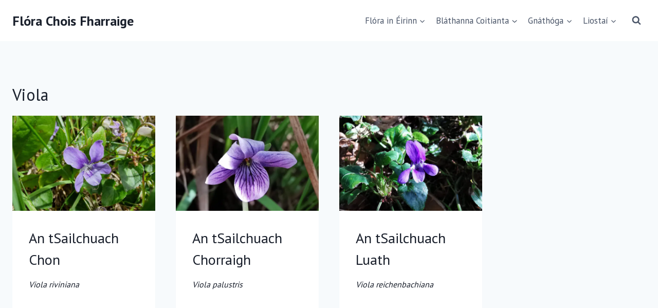

--- FILE ---
content_type: text/html; charset=UTF-8
request_url: https://www.florachoisfharraige.ie/genus/viola/
body_size: 15927
content:
<!doctype html>
<html lang="en-GB" itemscope itemtype="https://schema.org/WebSite" class="no-js" itemtype="https://schema.org/Blog" itemscope>
<head>
	<meta charset="UTF-8">
	<meta name="viewport" content="width=device-width, initial-scale=1, minimum-scale=1">
	<meta name='robots' content='noindex, follow' />

	<!-- This site is optimized with the Yoast SEO plugin v26.8 - https://yoast.com/product/yoast-seo-wordpress/ -->
	<title>Viola Archives - Flóra Chois Fharraige</title>
	<meta property="og:locale" content="en_GB" />
	<meta property="og:type" content="article" />
	<meta property="og:title" content="Viola Archives - Flóra Chois Fharraige" />
	<meta property="og:url" content="https://www.florachoisfharraige.ie/genus/viola/" />
	<meta property="og:site_name" content="Flóra Chois Fharraige" />
	<meta property="og:image" content="https://www.florachoisfharraige.ie/wp-content/uploads/2025/02/Veronica_Chamaedrys_04-FEATUREDWEBSITE.jpg" />
	<meta property="og:image:width" content="1920" />
	<meta property="og:image:height" content="1087" />
	<meta property="og:image:type" content="image/jpeg" />
	<meta name="twitter:card" content="summary_large_image" />
	<script type="application/ld+json" class="yoast-schema-graph">{"@context":"https://schema.org","@graph":[{"@type":"CollectionPage","@id":"https://www.florachoisfharraige.ie/genus/viola/","url":"https://www.florachoisfharraige.ie/genus/viola/","name":"Viola Archives - Flóra Chois Fharraige","isPartOf":{"@id":"https://www.florachoisfharraige.ie/#website"},"primaryImageOfPage":{"@id":"https://www.florachoisfharraige.ie/genus/viola/#primaryimage"},"image":{"@id":"https://www.florachoisfharraige.ie/genus/viola/#primaryimage"},"thumbnailUrl":"https://www.florachoisfharraige.ie/wp-content/uploads/2022/03/20240423_152232_featured.jpg","breadcrumb":{"@id":"https://www.florachoisfharraige.ie/genus/viola/#breadcrumb"},"inLanguage":"en-GB"},{"@type":"ImageObject","inLanguage":"en-GB","@id":"https://www.florachoisfharraige.ie/genus/viola/#primaryimage","url":"https://www.florachoisfharraige.ie/wp-content/uploads/2022/03/20240423_152232_featured.jpg","contentUrl":"https://www.florachoisfharraige.ie/wp-content/uploads/2022/03/20240423_152232_featured.jpg","width":1200,"height":628},{"@type":"BreadcrumbList","@id":"https://www.florachoisfharraige.ie/genus/viola/#breadcrumb","itemListElement":[{"@type":"ListItem","position":1,"name":"Baile","item":"https://www.florachoisfharraige.ie/"},{"@type":"ListItem","position":2,"name":"Viola"}]},{"@type":"WebSite","@id":"https://www.florachoisfharraige.ie/#website","url":"https://www.florachoisfharraige.ie/","name":"Flóra Chois Fharraige","description":"","publisher":{"@id":"https://www.florachoisfharraige.ie/#organization"},"potentialAction":[{"@type":"SearchAction","target":{"@type":"EntryPoint","urlTemplate":"https://www.florachoisfharraige.ie/?s={search_term_string}"},"query-input":{"@type":"PropertyValueSpecification","valueRequired":true,"valueName":"search_term_string"}}],"inLanguage":"en-GB"},{"@type":"Organization","@id":"https://www.florachoisfharraige.ie/#organization","name":"Flóra Chois Fharraige","url":"https://www.florachoisfharraige.ie/","logo":{"@type":"ImageObject","inLanguage":"en-GB","@id":"https://www.florachoisfharraige.ie/#/schema/logo/image/","url":"https://www.florachoisfharraige.ie/wp-content/uploads/2022/06/Ficaria_verna_featured.jpg","contentUrl":"https://www.florachoisfharraige.ie/wp-content/uploads/2022/06/Ficaria_verna_featured.jpg","width":1200,"height":628,"caption":"Flóra Chois Fharraige"},"image":{"@id":"https://www.florachoisfharraige.ie/#/schema/logo/image/"},"sameAs":["https://instagram.com/florachoisfharraige"]}]}</script>
	<!-- / Yoast SEO plugin. -->


<link rel="alternate" type="application/rss+xml" title="Flóra Chois Fharraige &raquo; Feed" href="https://www.florachoisfharraige.ie/feed/" />
<link rel="alternate" type="application/rss+xml" title="Flóra Chois Fharraige &raquo; Comments Feed" href="https://www.florachoisfharraige.ie/comments/feed/" />
			<script>document.documentElement.classList.remove( 'no-js' );</script>
			<link rel="alternate" type="application/rss+xml" title="Flóra Chois Fharraige &raquo; Viola Géineas Feed" href="https://www.florachoisfharraige.ie/genus/viola/feed/" />
<style id='wp-img-auto-sizes-contain-inline-css'>
img:is([sizes=auto i],[sizes^="auto," i]){contain-intrinsic-size:3000px 1500px}
/*# sourceURL=wp-img-auto-sizes-contain-inline-css */
</style>
<style id='wp-emoji-styles-inline-css'>

	img.wp-smiley, img.emoji {
		display: inline !important;
		border: none !important;
		box-shadow: none !important;
		height: 1em !important;
		width: 1em !important;
		margin: 0 0.07em !important;
		vertical-align: -0.1em !important;
		background: none !important;
		padding: 0 !important;
	}
/*# sourceURL=wp-emoji-styles-inline-css */
</style>
<style id='wp-block-library-inline-css'>
:root{--wp-block-synced-color:#7a00df;--wp-block-synced-color--rgb:122,0,223;--wp-bound-block-color:var(--wp-block-synced-color);--wp-editor-canvas-background:#ddd;--wp-admin-theme-color:#007cba;--wp-admin-theme-color--rgb:0,124,186;--wp-admin-theme-color-darker-10:#006ba1;--wp-admin-theme-color-darker-10--rgb:0,107,160.5;--wp-admin-theme-color-darker-20:#005a87;--wp-admin-theme-color-darker-20--rgb:0,90,135;--wp-admin-border-width-focus:2px}@media (min-resolution:192dpi){:root{--wp-admin-border-width-focus:1.5px}}.wp-element-button{cursor:pointer}:root .has-very-light-gray-background-color{background-color:#eee}:root .has-very-dark-gray-background-color{background-color:#313131}:root .has-very-light-gray-color{color:#eee}:root .has-very-dark-gray-color{color:#313131}:root .has-vivid-green-cyan-to-vivid-cyan-blue-gradient-background{background:linear-gradient(135deg,#00d084,#0693e3)}:root .has-purple-crush-gradient-background{background:linear-gradient(135deg,#34e2e4,#4721fb 50%,#ab1dfe)}:root .has-hazy-dawn-gradient-background{background:linear-gradient(135deg,#faaca8,#dad0ec)}:root .has-subdued-olive-gradient-background{background:linear-gradient(135deg,#fafae1,#67a671)}:root .has-atomic-cream-gradient-background{background:linear-gradient(135deg,#fdd79a,#004a59)}:root .has-nightshade-gradient-background{background:linear-gradient(135deg,#330968,#31cdcf)}:root .has-midnight-gradient-background{background:linear-gradient(135deg,#020381,#2874fc)}:root{--wp--preset--font-size--normal:16px;--wp--preset--font-size--huge:42px}.has-regular-font-size{font-size:1em}.has-larger-font-size{font-size:2.625em}.has-normal-font-size{font-size:var(--wp--preset--font-size--normal)}.has-huge-font-size{font-size:var(--wp--preset--font-size--huge)}.has-text-align-center{text-align:center}.has-text-align-left{text-align:left}.has-text-align-right{text-align:right}.has-fit-text{white-space:nowrap!important}#end-resizable-editor-section{display:none}.aligncenter{clear:both}.items-justified-left{justify-content:flex-start}.items-justified-center{justify-content:center}.items-justified-right{justify-content:flex-end}.items-justified-space-between{justify-content:space-between}.screen-reader-text{border:0;clip-path:inset(50%);height:1px;margin:-1px;overflow:hidden;padding:0;position:absolute;width:1px;word-wrap:normal!important}.screen-reader-text:focus{background-color:#ddd;clip-path:none;color:#444;display:block;font-size:1em;height:auto;left:5px;line-height:normal;padding:15px 23px 14px;text-decoration:none;top:5px;width:auto;z-index:100000}html :where(.has-border-color){border-style:solid}html :where([style*=border-top-color]){border-top-style:solid}html :where([style*=border-right-color]){border-right-style:solid}html :where([style*=border-bottom-color]){border-bottom-style:solid}html :where([style*=border-left-color]){border-left-style:solid}html :where([style*=border-width]){border-style:solid}html :where([style*=border-top-width]){border-top-style:solid}html :where([style*=border-right-width]){border-right-style:solid}html :where([style*=border-bottom-width]){border-bottom-style:solid}html :where([style*=border-left-width]){border-left-style:solid}html :where(img[class*=wp-image-]){height:auto;max-width:100%}:where(figure){margin:0 0 1em}html :where(.is-position-sticky){--wp-admin--admin-bar--position-offset:var(--wp-admin--admin-bar--height,0px)}@media screen and (max-width:600px){html :where(.is-position-sticky){--wp-admin--admin-bar--position-offset:0px}}

/*# sourceURL=wp-block-library-inline-css */
</style><style id='global-styles-inline-css'>
:root{--wp--preset--aspect-ratio--square: 1;--wp--preset--aspect-ratio--4-3: 4/3;--wp--preset--aspect-ratio--3-4: 3/4;--wp--preset--aspect-ratio--3-2: 3/2;--wp--preset--aspect-ratio--2-3: 2/3;--wp--preset--aspect-ratio--16-9: 16/9;--wp--preset--aspect-ratio--9-16: 9/16;--wp--preset--color--black: #000000;--wp--preset--color--cyan-bluish-gray: #abb8c3;--wp--preset--color--white: #ffffff;--wp--preset--color--pale-pink: #f78da7;--wp--preset--color--vivid-red: #cf2e2e;--wp--preset--color--luminous-vivid-orange: #ff6900;--wp--preset--color--luminous-vivid-amber: #fcb900;--wp--preset--color--light-green-cyan: #7bdcb5;--wp--preset--color--vivid-green-cyan: #00d084;--wp--preset--color--pale-cyan-blue: #8ed1fc;--wp--preset--color--vivid-cyan-blue: #0693e3;--wp--preset--color--vivid-purple: #9b51e0;--wp--preset--color--theme-palette-1: var(--global-palette1);--wp--preset--color--theme-palette-2: var(--global-palette2);--wp--preset--color--theme-palette-3: var(--global-palette3);--wp--preset--color--theme-palette-4: var(--global-palette4);--wp--preset--color--theme-palette-5: var(--global-palette5);--wp--preset--color--theme-palette-6: var(--global-palette6);--wp--preset--color--theme-palette-7: var(--global-palette7);--wp--preset--color--theme-palette-8: var(--global-palette8);--wp--preset--color--theme-palette-9: var(--global-palette9);--wp--preset--color--theme-palette-10: var(--global-palette10);--wp--preset--color--theme-palette-11: var(--global-palette11);--wp--preset--color--theme-palette-12: var(--global-palette12);--wp--preset--color--theme-palette-13: var(--global-palette13);--wp--preset--color--theme-palette-14: var(--global-palette14);--wp--preset--color--theme-palette-15: var(--global-palette15);--wp--preset--gradient--vivid-cyan-blue-to-vivid-purple: linear-gradient(135deg,rgb(6,147,227) 0%,rgb(155,81,224) 100%);--wp--preset--gradient--light-green-cyan-to-vivid-green-cyan: linear-gradient(135deg,rgb(122,220,180) 0%,rgb(0,208,130) 100%);--wp--preset--gradient--luminous-vivid-amber-to-luminous-vivid-orange: linear-gradient(135deg,rgb(252,185,0) 0%,rgb(255,105,0) 100%);--wp--preset--gradient--luminous-vivid-orange-to-vivid-red: linear-gradient(135deg,rgb(255,105,0) 0%,rgb(207,46,46) 100%);--wp--preset--gradient--very-light-gray-to-cyan-bluish-gray: linear-gradient(135deg,rgb(238,238,238) 0%,rgb(169,184,195) 100%);--wp--preset--gradient--cool-to-warm-spectrum: linear-gradient(135deg,rgb(74,234,220) 0%,rgb(151,120,209) 20%,rgb(207,42,186) 40%,rgb(238,44,130) 60%,rgb(251,105,98) 80%,rgb(254,248,76) 100%);--wp--preset--gradient--blush-light-purple: linear-gradient(135deg,rgb(255,206,236) 0%,rgb(152,150,240) 100%);--wp--preset--gradient--blush-bordeaux: linear-gradient(135deg,rgb(254,205,165) 0%,rgb(254,45,45) 50%,rgb(107,0,62) 100%);--wp--preset--gradient--luminous-dusk: linear-gradient(135deg,rgb(255,203,112) 0%,rgb(199,81,192) 50%,rgb(65,88,208) 100%);--wp--preset--gradient--pale-ocean: linear-gradient(135deg,rgb(255,245,203) 0%,rgb(182,227,212) 50%,rgb(51,167,181) 100%);--wp--preset--gradient--electric-grass: linear-gradient(135deg,rgb(202,248,128) 0%,rgb(113,206,126) 100%);--wp--preset--gradient--midnight: linear-gradient(135deg,rgb(2,3,129) 0%,rgb(40,116,252) 100%);--wp--preset--font-size--small: var(--global-font-size-small);--wp--preset--font-size--medium: var(--global-font-size-medium);--wp--preset--font-size--large: var(--global-font-size-large);--wp--preset--font-size--x-large: 42px;--wp--preset--font-size--larger: var(--global-font-size-larger);--wp--preset--font-size--xxlarge: var(--global-font-size-xxlarge);--wp--preset--spacing--20: 0.44rem;--wp--preset--spacing--30: 0.67rem;--wp--preset--spacing--40: 1rem;--wp--preset--spacing--50: 1.5rem;--wp--preset--spacing--60: 2.25rem;--wp--preset--spacing--70: 3.38rem;--wp--preset--spacing--80: 5.06rem;--wp--preset--shadow--natural: 6px 6px 9px rgba(0, 0, 0, 0.2);--wp--preset--shadow--deep: 12px 12px 50px rgba(0, 0, 0, 0.4);--wp--preset--shadow--sharp: 6px 6px 0px rgba(0, 0, 0, 0.2);--wp--preset--shadow--outlined: 6px 6px 0px -3px rgb(255, 255, 255), 6px 6px rgb(0, 0, 0);--wp--preset--shadow--crisp: 6px 6px 0px rgb(0, 0, 0);}:where(.is-layout-flex){gap: 0.5em;}:where(.is-layout-grid){gap: 0.5em;}body .is-layout-flex{display: flex;}.is-layout-flex{flex-wrap: wrap;align-items: center;}.is-layout-flex > :is(*, div){margin: 0;}body .is-layout-grid{display: grid;}.is-layout-grid > :is(*, div){margin: 0;}:where(.wp-block-columns.is-layout-flex){gap: 2em;}:where(.wp-block-columns.is-layout-grid){gap: 2em;}:where(.wp-block-post-template.is-layout-flex){gap: 1.25em;}:where(.wp-block-post-template.is-layout-grid){gap: 1.25em;}.has-black-color{color: var(--wp--preset--color--black) !important;}.has-cyan-bluish-gray-color{color: var(--wp--preset--color--cyan-bluish-gray) !important;}.has-white-color{color: var(--wp--preset--color--white) !important;}.has-pale-pink-color{color: var(--wp--preset--color--pale-pink) !important;}.has-vivid-red-color{color: var(--wp--preset--color--vivid-red) !important;}.has-luminous-vivid-orange-color{color: var(--wp--preset--color--luminous-vivid-orange) !important;}.has-luminous-vivid-amber-color{color: var(--wp--preset--color--luminous-vivid-amber) !important;}.has-light-green-cyan-color{color: var(--wp--preset--color--light-green-cyan) !important;}.has-vivid-green-cyan-color{color: var(--wp--preset--color--vivid-green-cyan) !important;}.has-pale-cyan-blue-color{color: var(--wp--preset--color--pale-cyan-blue) !important;}.has-vivid-cyan-blue-color{color: var(--wp--preset--color--vivid-cyan-blue) !important;}.has-vivid-purple-color{color: var(--wp--preset--color--vivid-purple) !important;}.has-black-background-color{background-color: var(--wp--preset--color--black) !important;}.has-cyan-bluish-gray-background-color{background-color: var(--wp--preset--color--cyan-bluish-gray) !important;}.has-white-background-color{background-color: var(--wp--preset--color--white) !important;}.has-pale-pink-background-color{background-color: var(--wp--preset--color--pale-pink) !important;}.has-vivid-red-background-color{background-color: var(--wp--preset--color--vivid-red) !important;}.has-luminous-vivid-orange-background-color{background-color: var(--wp--preset--color--luminous-vivid-orange) !important;}.has-luminous-vivid-amber-background-color{background-color: var(--wp--preset--color--luminous-vivid-amber) !important;}.has-light-green-cyan-background-color{background-color: var(--wp--preset--color--light-green-cyan) !important;}.has-vivid-green-cyan-background-color{background-color: var(--wp--preset--color--vivid-green-cyan) !important;}.has-pale-cyan-blue-background-color{background-color: var(--wp--preset--color--pale-cyan-blue) !important;}.has-vivid-cyan-blue-background-color{background-color: var(--wp--preset--color--vivid-cyan-blue) !important;}.has-vivid-purple-background-color{background-color: var(--wp--preset--color--vivid-purple) !important;}.has-black-border-color{border-color: var(--wp--preset--color--black) !important;}.has-cyan-bluish-gray-border-color{border-color: var(--wp--preset--color--cyan-bluish-gray) !important;}.has-white-border-color{border-color: var(--wp--preset--color--white) !important;}.has-pale-pink-border-color{border-color: var(--wp--preset--color--pale-pink) !important;}.has-vivid-red-border-color{border-color: var(--wp--preset--color--vivid-red) !important;}.has-luminous-vivid-orange-border-color{border-color: var(--wp--preset--color--luminous-vivid-orange) !important;}.has-luminous-vivid-amber-border-color{border-color: var(--wp--preset--color--luminous-vivid-amber) !important;}.has-light-green-cyan-border-color{border-color: var(--wp--preset--color--light-green-cyan) !important;}.has-vivid-green-cyan-border-color{border-color: var(--wp--preset--color--vivid-green-cyan) !important;}.has-pale-cyan-blue-border-color{border-color: var(--wp--preset--color--pale-cyan-blue) !important;}.has-vivid-cyan-blue-border-color{border-color: var(--wp--preset--color--vivid-cyan-blue) !important;}.has-vivid-purple-border-color{border-color: var(--wp--preset--color--vivid-purple) !important;}.has-vivid-cyan-blue-to-vivid-purple-gradient-background{background: var(--wp--preset--gradient--vivid-cyan-blue-to-vivid-purple) !important;}.has-light-green-cyan-to-vivid-green-cyan-gradient-background{background: var(--wp--preset--gradient--light-green-cyan-to-vivid-green-cyan) !important;}.has-luminous-vivid-amber-to-luminous-vivid-orange-gradient-background{background: var(--wp--preset--gradient--luminous-vivid-amber-to-luminous-vivid-orange) !important;}.has-luminous-vivid-orange-to-vivid-red-gradient-background{background: var(--wp--preset--gradient--luminous-vivid-orange-to-vivid-red) !important;}.has-very-light-gray-to-cyan-bluish-gray-gradient-background{background: var(--wp--preset--gradient--very-light-gray-to-cyan-bluish-gray) !important;}.has-cool-to-warm-spectrum-gradient-background{background: var(--wp--preset--gradient--cool-to-warm-spectrum) !important;}.has-blush-light-purple-gradient-background{background: var(--wp--preset--gradient--blush-light-purple) !important;}.has-blush-bordeaux-gradient-background{background: var(--wp--preset--gradient--blush-bordeaux) !important;}.has-luminous-dusk-gradient-background{background: var(--wp--preset--gradient--luminous-dusk) !important;}.has-pale-ocean-gradient-background{background: var(--wp--preset--gradient--pale-ocean) !important;}.has-electric-grass-gradient-background{background: var(--wp--preset--gradient--electric-grass) !important;}.has-midnight-gradient-background{background: var(--wp--preset--gradient--midnight) !important;}.has-small-font-size{font-size: var(--wp--preset--font-size--small) !important;}.has-medium-font-size{font-size: var(--wp--preset--font-size--medium) !important;}.has-large-font-size{font-size: var(--wp--preset--font-size--large) !important;}.has-x-large-font-size{font-size: var(--wp--preset--font-size--x-large) !important;}
/*# sourceURL=global-styles-inline-css */
</style>

<style id='classic-theme-styles-inline-css'>
/*! This file is auto-generated */
.wp-block-button__link{color:#fff;background-color:#32373c;border-radius:9999px;box-shadow:none;text-decoration:none;padding:calc(.667em + 2px) calc(1.333em + 2px);font-size:1.125em}.wp-block-file__button{background:#32373c;color:#fff;text-decoration:none}
/*# sourceURL=/wp-includes/css/classic-themes.min.css */
</style>
<link rel='stylesheet' id='fontawesome-free-css' href='https://www.florachoisfharraige.ie/wp-content/plugins/getwid/vendors/fontawesome-free/css/all.min.css?ver=5.5.0' media='all' />
<link rel='stylesheet' id='slick-css' href='https://www.florachoisfharraige.ie/wp-content/plugins/getwid/vendors/slick/slick/slick.min.css?ver=1.9.0' media='all' />
<link rel='stylesheet' id='slick-theme-css' href='https://www.florachoisfharraige.ie/wp-content/plugins/getwid/vendors/slick/slick/slick-theme.min.css?ver=1.9.0' media='all' />
<link rel='stylesheet' id='mp-fancybox-css' href='https://www.florachoisfharraige.ie/wp-content/plugins/getwid/vendors/mp-fancybox/jquery.fancybox.min.css?ver=3.5.7-mp.1' media='all' />
<link rel='stylesheet' id='getwid-blocks-css' href='https://www.florachoisfharraige.ie/wp-content/plugins/getwid/assets/css/blocks.style.css?ver=2.1.3' media='all' />
<style id='getwid-blocks-inline-css'>
.wp-block-getwid-section .wp-block-getwid-section__wrapper .wp-block-getwid-section__inner-wrapper{max-width: 1290px;}
/*# sourceURL=getwid-blocks-inline-css */
</style>
<style id='ghostkit-typography-inline-css'>
 
/*# sourceURL=ghostkit-typography-inline-css */
</style>
<link rel='stylesheet' id='ub-extension-style-css-css' href='https://www.florachoisfharraige.ie/wp-content/plugins/ultimate-blocks/src/extensions/style.css?ver=6.9' media='all' />
<link rel='stylesheet' id='child-theme-css' href='https://www.florachoisfharraige.ie/wp-content/themes/kadence-child/style.css?ver=100' media='all' />
<link rel='stylesheet' id='kadence-global-css' href='https://www.florachoisfharraige.ie/wp-content/themes/kadence/assets/css/global.min.css?ver=1.4.2' media='all' />
<style id='kadence-global-inline-css'>
/* Kadence Base CSS */
:root{--global-palette1:#2B6CB0;--global-palette2:#215387;--global-palette3:#1A202C;--global-palette4:#2D3748;--global-palette5:#4A5568;--global-palette6:#718096;--global-palette7:#EDF2F7;--global-palette8:#F7FAFC;--global-palette9:#ffffff;--global-palette10:oklch(from var(--global-palette1) calc(l + 0.10 * (1 - l)) calc(c * 1.00) calc(h + 180) / 100%);--global-palette11:#13612e;--global-palette12:#1159af;--global-palette13:#b82105;--global-palette14:#f7630c;--global-palette15:#f5a524;--global-palette9rgb:255, 255, 255;--global-palette-highlight:var(--global-palette1);--global-palette-highlight-alt:var(--global-palette2);--global-palette-highlight-alt2:var(--global-palette9);--global-palette-btn-bg:var(--global-palette1);--global-palette-btn-bg-hover:var(--global-palette2);--global-palette-btn:var(--global-palette9);--global-palette-btn-hover:var(--global-palette9);--global-palette-btn-sec-bg:var(--global-palette7);--global-palette-btn-sec-bg-hover:var(--global-palette2);--global-palette-btn-sec:var(--global-palette3);--global-palette-btn-sec-hover:var(--global-palette9);--global-body-font-family:'PT Sans', sans-serif;--global-heading-font-family:'PT Sans', sans-serif;--global-primary-nav-font-family:inherit;--global-fallback-font:sans-serif;--global-display-fallback-font:sans-serif;--global-content-width:1290px;--global-content-wide-width:calc(1290px + 230px);--global-content-narrow-width:842px;--global-content-edge-padding:1.5rem;--global-content-boxed-padding:2rem;--global-calc-content-width:calc(1290px - var(--global-content-edge-padding) - var(--global-content-edge-padding) );--wp--style--global--content-size:var(--global-calc-content-width);}.wp-site-blocks{--global-vw:calc( 100vw - ( 0.5 * var(--scrollbar-offset)));}body{background:var(--global-palette8);}body, input, select, optgroup, textarea{font-style:normal;font-weight:normal;font-size:17px;line-height:1.6;font-family:var(--global-body-font-family);color:var(--global-palette4);}.content-bg, body.content-style-unboxed .site{background:var(--global-palette9);}h1,h2,h3,h4,h5,h6{font-family:var(--global-heading-font-family);}h1{font-style:normal;font-weight:normal;font-size:32px;line-height:1.5;color:var(--global-palette3);}h2{font-style:normal;font-weight:normal;font-size:28px;line-height:1.5;color:var(--global-palette3);}h3{font-style:normal;font-weight:normal;font-size:24px;line-height:1.5;color:var(--global-palette3);}h4{font-style:normal;font-weight:normal;font-size:22px;line-height:1.5;color:var(--global-palette4);}h5{font-style:normal;font-weight:normal;font-size:20px;line-height:1.5;color:var(--global-palette4);}h6{font-style:normal;font-weight:normal;font-size:19px;line-height:1.5;color:var(--global-palette5);}.entry-hero .kadence-breadcrumbs{max-width:1290px;}.site-container, .site-header-row-layout-contained, .site-footer-row-layout-contained, .entry-hero-layout-contained, .comments-area, .alignfull > .wp-block-cover__inner-container, .alignwide > .wp-block-cover__inner-container{max-width:var(--global-content-width);}.content-width-narrow .content-container.site-container, .content-width-narrow .hero-container.site-container{max-width:var(--global-content-narrow-width);}@media all and (min-width: 1520px){.wp-site-blocks .content-container  .alignwide{margin-left:-115px;margin-right:-115px;width:unset;max-width:unset;}}@media all and (min-width: 1102px){.content-width-narrow .wp-site-blocks .content-container .alignwide{margin-left:-130px;margin-right:-130px;width:unset;max-width:unset;}}.content-style-boxed .wp-site-blocks .entry-content .alignwide{margin-left:calc( -1 * var( --global-content-boxed-padding ) );margin-right:calc( -1 * var( --global-content-boxed-padding ) );}.content-area{margin-top:5rem;margin-bottom:5rem;}@media all and (max-width: 1024px){.content-area{margin-top:3rem;margin-bottom:3rem;}}@media all and (max-width: 767px){.content-area{margin-top:2rem;margin-bottom:2rem;}}@media all and (max-width: 1024px){:root{--global-content-boxed-padding:2rem;}}@media all and (max-width: 767px){:root{--global-content-boxed-padding:1.5rem;}}.entry-content-wrap{padding:2rem;}@media all and (max-width: 1024px){.entry-content-wrap{padding:2rem;}}@media all and (max-width: 767px){.entry-content-wrap{padding:1.5rem;}}.entry.single-entry{box-shadow:0px 15px 15px -10px rgba(0,0,0,0.05);}.entry.loop-entry{box-shadow:0px 15px 15px -10px rgba(0,0,0,0.05);}.loop-entry .entry-content-wrap{padding:2rem;}@media all and (max-width: 1024px){.loop-entry .entry-content-wrap{padding:2rem;}}@media all and (max-width: 767px){.loop-entry .entry-content-wrap{padding:1.5rem;}}button, .button, .wp-block-button__link, input[type="button"], input[type="reset"], input[type="submit"], .fl-button, .elementor-button-wrapper .elementor-button, .wc-block-components-checkout-place-order-button, .wc-block-cart__submit{box-shadow:0px 0px 0px -7px rgba(0,0,0,0);}button:hover, button:focus, button:active, .button:hover, .button:focus, .button:active, .wp-block-button__link:hover, .wp-block-button__link:focus, .wp-block-button__link:active, input[type="button"]:hover, input[type="button"]:focus, input[type="button"]:active, input[type="reset"]:hover, input[type="reset"]:focus, input[type="reset"]:active, input[type="submit"]:hover, input[type="submit"]:focus, input[type="submit"]:active, .elementor-button-wrapper .elementor-button:hover, .elementor-button-wrapper .elementor-button:focus, .elementor-button-wrapper .elementor-button:active, .wc-block-cart__submit:hover{box-shadow:0px 15px 25px -7px rgba(0,0,0,0.1);}.kb-button.kb-btn-global-outline.kb-btn-global-inherit{padding-top:calc(px - 2px);padding-right:calc(px - 2px);padding-bottom:calc(px - 2px);padding-left:calc(px - 2px);}@media all and (min-width: 1025px){.transparent-header .entry-hero .entry-hero-container-inner{padding-top:80px;}}@media all and (max-width: 1024px){.mobile-transparent-header .entry-hero .entry-hero-container-inner{padding-top:0px;}}@media all and (max-width: 767px){.mobile-transparent-header .entry-hero .entry-hero-container-inner{padding-top:0px;}}
/* Kadence Header CSS */
@media all and (max-width: 1024px){.mobile-transparent-header #masthead{position:absolute;left:0px;right:0px;z-index:100;}.kadence-scrollbar-fixer.mobile-transparent-header #masthead{right:var(--scrollbar-offset,0);}.mobile-transparent-header #masthead, .mobile-transparent-header .site-top-header-wrap .site-header-row-container-inner, .mobile-transparent-header .site-main-header-wrap .site-header-row-container-inner, .mobile-transparent-header .site-bottom-header-wrap .site-header-row-container-inner{background:transparent;}.site-header-row-tablet-layout-fullwidth, .site-header-row-tablet-layout-standard{padding:0px;}}@media all and (min-width: 1025px){.transparent-header #masthead{position:absolute;left:0px;right:0px;z-index:100;}.transparent-header.kadence-scrollbar-fixer #masthead{right:var(--scrollbar-offset,0);}.transparent-header #masthead, .transparent-header .site-top-header-wrap .site-header-row-container-inner, .transparent-header .site-main-header-wrap .site-header-row-container-inner, .transparent-header .site-bottom-header-wrap .site-header-row-container-inner{background:transparent;}}.site-branding{padding:0px 0px 0px 0px;}.site-branding .site-title{font-weight:700;font-size:26px;line-height:1.2;color:var(--global-palette3);}#masthead, #masthead .kadence-sticky-header.item-is-fixed:not(.item-at-start):not(.site-header-row-container):not(.site-main-header-wrap), #masthead .kadence-sticky-header.item-is-fixed:not(.item-at-start) > .site-header-row-container-inner{background:#ffffff;}.site-main-header-inner-wrap{min-height:80px;}.site-bottom-header-inner-wrap{min-height:0px;}.header-navigation[class*="header-navigation-style-underline"] .header-menu-container.primary-menu-container>ul>li>a:after{width:calc( 100% - 1.2em);}.main-navigation .primary-menu-container > ul > li.menu-item > a{padding-left:calc(1.2em / 2);padding-right:calc(1.2em / 2);padding-top:0.6em;padding-bottom:0.6em;color:var(--global-palette5);}.main-navigation .primary-menu-container > ul > li.menu-item .dropdown-nav-special-toggle{right:calc(1.2em / 2);}.main-navigation .primary-menu-container > ul > li.menu-item > a:hover{color:var(--global-palette-highlight);}.main-navigation .primary-menu-container > ul > li.menu-item.current-menu-item > a{color:var(--global-palette3);}.header-navigation .header-menu-container ul ul.sub-menu, .header-navigation .header-menu-container ul ul.submenu{background:var(--global-palette3);box-shadow:0px 2px 13px 0px rgba(0,0,0,0.1);}.header-navigation .header-menu-container ul ul li.menu-item, .header-menu-container ul.menu > li.kadence-menu-mega-enabled > ul > li.menu-item > a{border-bottom:1px solid rgba(255,255,255,0.1);border-radius:0px 0px 0px 0px;}.header-navigation .header-menu-container ul ul li.menu-item > a{width:200px;padding-top:1em;padding-bottom:1em;color:var(--global-palette8);font-size:12px;}.header-navigation .header-menu-container ul ul li.menu-item > a:hover{color:var(--global-palette9);background:var(--global-palette4);border-radius:0px 0px 0px 0px;}.header-navigation .header-menu-container ul ul li.menu-item.current-menu-item > a{color:var(--global-palette9);background:var(--global-palette4);border-radius:0px 0px 0px 0px;}.mobile-toggle-open-container .menu-toggle-open, .mobile-toggle-open-container .menu-toggle-open:focus{color:var(--global-palette5);padding:0.4em 0.6em 0.4em 0.6em;font-size:14px;}.mobile-toggle-open-container .menu-toggle-open.menu-toggle-style-bordered{border:1px solid currentColor;}.mobile-toggle-open-container .menu-toggle-open .menu-toggle-icon{font-size:20px;}.mobile-toggle-open-container .menu-toggle-open:hover, .mobile-toggle-open-container .menu-toggle-open:focus-visible{color:var(--global-palette-highlight);}.mobile-navigation ul li{font-size:14px;}.mobile-navigation ul li a{padding-top:1em;padding-bottom:1em;}.mobile-navigation ul li > a, .mobile-navigation ul li.menu-item-has-children > .drawer-nav-drop-wrap{color:var(--global-palette8);}.mobile-navigation ul li.current-menu-item > a, .mobile-navigation ul li.current-menu-item.menu-item-has-children > .drawer-nav-drop-wrap{color:var(--global-palette-highlight);}.mobile-navigation ul li.menu-item-has-children .drawer-nav-drop-wrap, .mobile-navigation ul li:not(.menu-item-has-children) a{border-bottom:1px solid rgba(255,255,255,0.1);}.mobile-navigation:not(.drawer-navigation-parent-toggle-true) ul li.menu-item-has-children .drawer-nav-drop-wrap button{border-left:1px solid rgba(255,255,255,0.1);}#mobile-drawer .drawer-header .drawer-toggle{padding:0.6em 0.15em 0.6em 0.15em;font-size:24px;}.search-toggle-open-container .search-toggle-open{color:var(--global-palette5);}.search-toggle-open-container .search-toggle-open.search-toggle-style-bordered{border:1px solid currentColor;}.search-toggle-open-container .search-toggle-open .search-toggle-icon{font-size:1em;}.search-toggle-open-container .search-toggle-open:hover, .search-toggle-open-container .search-toggle-open:focus{color:var(--global-palette-highlight);}#search-drawer .drawer-inner{background:rgba(9, 12, 16, 0.97);}
/* Kadence Footer CSS */
.site-bottom-footer-inner-wrap{padding-top:30px;padding-bottom:30px;grid-column-gap:30px;}.site-bottom-footer-inner-wrap .widget{margin-bottom:30px;}.site-bottom-footer-inner-wrap .site-footer-section:not(:last-child):after{right:calc(-30px / 2);}
/*# sourceURL=kadence-global-inline-css */
</style>
<link rel='stylesheet' id='kadence-header-css' href='https://www.florachoisfharraige.ie/wp-content/themes/kadence/assets/css/header.min.css?ver=1.4.2' media='all' />
<link rel='stylesheet' id='kadence-content-css' href='https://www.florachoisfharraige.ie/wp-content/themes/kadence/assets/css/content.min.css?ver=1.4.2' media='all' />
<link rel='stylesheet' id='kadence-footer-css' href='https://www.florachoisfharraige.ie/wp-content/themes/kadence/assets/css/footer.min.css?ver=1.4.2' media='all' />
<link rel='stylesheet' id='tablepress-datatables-buttons-css' href='https://www.florachoisfharraige.ie/wp-content/plugins/tablepress-datatables-buttons/css/buttons.dataTables.min.css?ver=1.5' media='all' />
<link rel='stylesheet' id='tablepress-default-css' href='https://www.florachoisfharraige.ie/wp-content/tablepress-combined.min.css?ver=56' media='all' />
<script src="https://www.florachoisfharraige.ie/wp-includes/js/jquery/jquery.min.js?ver=3.7.1" id="jquery-core-js"></script>
<script src="https://www.florachoisfharraige.ie/wp-includes/js/jquery/jquery-migrate.min.js?ver=3.4.1" id="jquery-migrate-js"></script>
<script src="https://www.florachoisfharraige.ie/wp-includes/js/dist/hooks.min.js?ver=dd5603f07f9220ed27f1" id="wp-hooks-js"></script>
<script id="say-what-js-js-extra">
var say_what_data = {"replacements":{"oceanwp|Search|":"Cuardaigh","oceanwp|You searched for:|":"Chuardaigh t\u00fa:","oceanwp|Search Results Found|":"Tortha\u00ed Cuardaithe Aimsithe","oceanwp|Continue Reading|":"L\u00e9igh N\u00edos M\u00f3","oceanwp|Sorry, but nothing matched your search terms. Please try again with different keywords.|":"N\u00edor aims\u00edodh aon rud. Bain triail as eochairfhocail eile, le do thoil.","oceanwp|Your comment is awaiting moderation.|":"T\u00e1 do n\u00f3ta tr\u00e1chta le faomhadh. N\u00ed th\u00f3gfaidh s\u00e9 i bhfad.","oceanwp|This Post Has One Comment|":"T\u00e1 n\u00f3ta tr\u00e1chta amh\u00e1in ag an leathanach seo.","oceanwp|Comments|":"n\u00f3ta tr\u00e1chta ag an leathanach seo.","oceanwp|This Post Has %s Comments|":"T\u00e1 %s n\u00f3ta tr\u00e1chta ag an leathanach seo","tablepress|Show _MENU_ entries|":"Taispe\u00e1in _MENU_ entries","oceanwp|Name (required)|":"Ainm (riachtanach)","oceanwp|Email (required)|":"R\u00edomhphost (riachtanach)","oceanwp|Website|":"Su\u00edomh Idirl\u00edn (m\u00e1s ann d\u00f3)","|Select Category|":"Roghnaigh Gn\u00e1th\u00f3g","instagram-feed|Follow on Instagram|":"Lean muid ar Instagram","|Go|":"Clice\u00e1il","oceanwp|Menu|":"Cl\u00e1r","oceanwp|Close|":"D\u00fan","tablepress|Show|":"Taispe\u00e1in","tablepress|Column visibility|":"Ceann Seo"}};
//# sourceURL=say-what-js-js-extra
</script>
<script src="https://www.florachoisfharraige.ie/wp-content/plugins/say-what/assets/build/frontend.js?ver=fd31684c45e4d85aeb4e" id="say-what-js-js"></script>

<!-- OG: 3.3.8 -->
<meta property="og:image" content="https://www.florachoisfharraige.ie/wp-content/uploads/2021/08/cropped-favicon.jpg"><meta property="og:type" content="website"><meta property="og:locale" content="en_GB"><meta property="og:site_name" content="Flóra Chois Fharraige"><meta property="og:url" content="https://www.florachoisfharraige.ie/genus/viola/"><meta property="og:title" content="Viola Archives - Flóra Chois Fharraige">

<meta property="twitter:partner" content="ogwp"><meta property="twitter:title" content="Viola Archives - Flóra Chois Fharraige"><meta property="twitter:url" content="https://www.florachoisfharraige.ie/genus/viola/">
<meta itemprop="image" content="https://www.florachoisfharraige.ie/wp-content/uploads/2021/08/cropped-favicon.jpg"><meta itemprop="name" content="Viola Archives - Flóra Chois Fharraige">
<!-- /OG -->

<link rel="https://api.w.org/" href="https://www.florachoisfharraige.ie/wp-json/" /><link rel="alternate" title="JSON" type="application/json" href="https://www.florachoisfharraige.ie/wp-json/wp/v2/genus/125" /><link rel="EditURI" type="application/rsd+xml" title="RSD" href="https://www.florachoisfharraige.ie/xmlrpc.php?rsd" />
<meta name="generator" content="WordPress 6.9" />
		<style type="text/css">
			.ghostkit-effects-enabled .ghostkit-effects-reveal {
				pointer-events: none;
				visibility: hidden;
			}
		</style>
		<script>
			if (!window.matchMedia('(prefers-reduced-motion: reduce)').matches) {
				document.documentElement.classList.add(
					'ghostkit-effects-enabled'
				);
			}
		</script>
		<meta name="redi-version" content="1.2.7" /><link rel='stylesheet' id='kadence-fonts-gfonts-css' href='https://fonts.googleapis.com/css?family=PT%20Sans:regular,700&#038;display=swap' media='all' />
<link rel="icon" href="https://www.florachoisfharraige.ie/wp-content/uploads/2021/08/cropped-favicon-32x32.jpg" sizes="32x32" />
<link rel="icon" href="https://www.florachoisfharraige.ie/wp-content/uploads/2021/08/cropped-favicon-192x192.jpg" sizes="192x192" />
<link rel="apple-touch-icon" href="https://www.florachoisfharraige.ie/wp-content/uploads/2021/08/cropped-favicon-180x180.jpg" />
<meta name="msapplication-TileImage" content="https://www.florachoisfharraige.ie/wp-content/uploads/2021/08/cropped-favicon-270x270.jpg" />
		<style id="wp-custom-css">
			/*Add space after secondry title in Crainnte post */
/* Increase spacing after the secondary title */
.entry-title span {
    margin-bottom: 10px; /* Adjust this value as needed */
    display: block; /* Important: this makes the margin work */
}
/* Custom CSS to add padding above and below the Neottia ovata line */

/* Target the span inside the main title */
.entry-title span {
    /* Add space above the secondary title */
    padding-top: 15px; 
    
    /* Add space below the secondary title */
    padding-bottom: 15px; 
    
    /* Make the span act like a block element so padding is respected */
    display: block; 
}		</style>
		</head>

<body class="archive tax-genus term-viola term-125 wp-embed-responsive wp-theme-kadence wp-child-theme-kadence-child dpt hfeed footer-on-bottom hide-focus-outline link-style-standard content-title-style-normal content-width-normal content-style-boxed content-vertical-padding-show non-transparent-header mobile-non-transparent-header">
<div id="wrapper" class="site wp-site-blocks">
			<a class="skip-link screen-reader-text scroll-ignore" href="#main">Skip to content</a>
		<header id="masthead" class="site-header" role="banner" itemtype="https://schema.org/WPHeader" itemscope>
	<div id="main-header" class="site-header-wrap">
		<div class="site-header-inner-wrap">
			<div class="site-header-upper-wrap">
				<div class="site-header-upper-inner-wrap">
					<div class="site-main-header-wrap site-header-row-container site-header-focus-item site-header-row-layout-standard" data-section="kadence_customizer_header_main">
	<div class="site-header-row-container-inner">
				<div class="site-container">
			<div class="site-main-header-inner-wrap site-header-row site-header-row-has-sides site-header-row-no-center">
									<div class="site-header-main-section-left site-header-section site-header-section-left">
						<div class="site-header-item site-header-focus-item" data-section="title_tagline">
	<div class="site-branding branding-layout-standard"><a class="brand" href="https://www.florachoisfharraige.ie/" rel="home"><div class="site-title-wrap"><p class="site-title">Flóra Chois Fharraige</p></div></a></div></div><!-- data-section="title_tagline" -->
					</div>
																	<div class="site-header-main-section-right site-header-section site-header-section-right">
						<div class="site-header-item site-header-focus-item site-header-item-main-navigation header-navigation-layout-stretch-false header-navigation-layout-fill-stretch-false" data-section="kadence_customizer_primary_navigation">
		<nav id="site-navigation" class="main-navigation header-navigation hover-to-open nav--toggle-sub header-navigation-style-standard header-navigation-dropdown-animation-none" role="navigation" aria-label="Primary">
			<div class="primary-menu-container header-menu-container">
	<ul id="primary-menu" class="menu"><li id="menu-item-15050" class="menu-item menu-item-type-custom menu-item-object-custom menu-item-has-children menu-item-15050"><a href="#"><span class="nav-drop-title-wrap">Flóra in Éirinn<span class="dropdown-nav-toggle"><span class="kadence-svg-iconset svg-baseline"><svg aria-hidden="true" class="kadence-svg-icon kadence-arrow-down-svg" fill="currentColor" version="1.1" xmlns="http://www.w3.org/2000/svg" width="24" height="24" viewBox="0 0 24 24"><title>Expand</title><path d="M5.293 9.707l6 6c0.391 0.391 1.024 0.391 1.414 0l6-6c0.391-0.391 0.391-1.024 0-1.414s-1.024-0.391-1.414 0l-5.293 5.293-5.293-5.293c-0.391-0.391-1.024-0.391-1.414 0s-0.391 1.024 0 1.414z"></path>
				</svg></span></span></span></a>
<ul class="sub-menu">
	<li id="menu-item-14094" class="menu-item menu-item-type-post_type menu-item-object-page menu-item-14094"><a href="https://www.florachoisfharraige.ie/flora-duchasach/">Plandaí Dúchasacha</a></li>
	<li id="menu-item-15047" class="menu-item menu-item-type-post_type menu-item-object-page menu-item-15047"><a href="https://www.florachoisfharraige.ie/flora-neamhdhuchasach/">Plandaí Neamhdhúchasacha</a></li>
	<li id="menu-item-15091" class="menu-item menu-item-type-post_type menu-item-object-page menu-item-15091"><a href="https://www.florachoisfharraige.ie/raithneach/">Raithneach</a></li>
	<li id="menu-item-15095" class="menu-item menu-item-type-post_type menu-item-object-page menu-item-15095"><a href="https://www.florachoisfharraige.ie/feamainn/">Feamainn</a></li>
	<li id="menu-item-15452" class="menu-item menu-item-type-taxonomy menu-item-object-duchasach menu-item-15452"><a href="https://www.florachoisfharraige.ie/duchasach/cib/">Cíbeanna</a></li>
	<li id="menu-item-15453" class="menu-item menu-item-type-taxonomy menu-item-object-duchasach menu-item-15453"><a href="https://www.florachoisfharraige.ie/duchasach/crann/">Crainn</a></li>
	<li id="menu-item-15454" class="menu-item menu-item-type-taxonomy menu-item-object-duchasach menu-item-15454"><a href="https://www.florachoisfharraige.ie/duchasach/fear/">Féir</a></li>
	<li id="menu-item-15455" class="menu-item menu-item-type-taxonomy menu-item-object-duchasach menu-item-15455"><a href="https://www.florachoisfharraige.ie/duchasach/feoilsuiteoir/">Feoilsúiteoirí</a></li>
	<li id="menu-item-15456" class="menu-item menu-item-type-taxonomy menu-item-object-duchasach menu-item-15456"><a href="https://www.florachoisfharraige.ie/duchasach/fraoch/">Fraoch</a></li>
	<li id="menu-item-15457" class="menu-item menu-item-type-taxonomy menu-item-object-duchasach menu-item-15457"><a href="https://www.florachoisfharraige.ie/duchasach/luachair/">Luachair</a></li>
	<li id="menu-item-15458" class="menu-item menu-item-type-taxonomy menu-item-object-duchasach menu-item-15458"><a href="https://www.florachoisfharraige.ie/duchasach/magairlin/">Magairlíní</a></li>
	<li id="menu-item-15459" class="menu-item menu-item-type-taxonomy menu-item-object-duchasach menu-item-15459"><a href="https://www.florachoisfharraige.ie/duchasach/sceach/">Sceacha</a></li>
</ul>
</li>
<li id="menu-item-15427" class="menu-item menu-item-type-custom menu-item-object-custom menu-item-has-children menu-item-15427"><a href="#"><span class="nav-drop-title-wrap">Bláthanna Coitianta<span class="dropdown-nav-toggle"><span class="kadence-svg-iconset svg-baseline"><svg aria-hidden="true" class="kadence-svg-icon kadence-arrow-down-svg" fill="currentColor" version="1.1" xmlns="http://www.w3.org/2000/svg" width="24" height="24" viewBox="0 0 24 24"><title>Expand</title><path d="M5.293 9.707l6 6c0.391 0.391 1.024 0.391 1.414 0l6-6c0.391-0.391 0.391-1.024 0-1.414s-1.024-0.391-1.414 0l-5.293 5.293-5.293-5.293c-0.391-0.391-1.024-0.391-1.414 0s-0.391 1.024 0 1.414z"></path>
				</svg></span></span></span></a>
<ul class="sub-menu">
	<li id="menu-item-15425" class="menu-item menu-item-type-taxonomy menu-item-object-fairsinge menu-item-15425"><a href="https://www.florachoisfharraige.ie/fairsinge/fairsing-san-earrach/">Fairsing san Earrach</a></li>
	<li id="menu-item-15428" class="menu-item menu-item-type-taxonomy menu-item-object-fairsinge menu-item-15428"><a href="https://www.florachoisfharraige.ie/fairsinge/fairsing-ag-tus-an-tsamhraidh/">Fairsing ag tús an tSamhraidh</a></li>
	<li id="menu-item-15429" class="menu-item menu-item-type-taxonomy menu-item-object-fairsinge menu-item-15429"><a href="https://www.florachoisfharraige.ie/fairsinge/fairsing-sa-samhradh/">Fairsing sa Samhradh</a></li>
	<li id="menu-item-15432" class="menu-item menu-item-type-taxonomy menu-item-object-fairsinge menu-item-15432"><a href="https://www.florachoisfharraige.ie/fairsinge/fairsing-ag-deireadh-an-tsamhraidh/">Fairsing ag deireadh an tSamhraidh</a></li>
</ul>
</li>
<li id="menu-item-15438" class="menu-item menu-item-type-custom menu-item-object-custom menu-item-has-children menu-item-15438"><a href="https://www.florachoisfharraige.ie/gnathoga/"><span class="nav-drop-title-wrap">Gnáthóga<span class="dropdown-nav-toggle"><span class="kadence-svg-iconset svg-baseline"><svg aria-hidden="true" class="kadence-svg-icon kadence-arrow-down-svg" fill="currentColor" version="1.1" xmlns="http://www.w3.org/2000/svg" width="24" height="24" viewBox="0 0 24 24"><title>Expand</title><path d="M5.293 9.707l6 6c0.391 0.391 1.024 0.391 1.414 0l6-6c0.391-0.391 0.391-1.024 0-1.414s-1.024-0.391-1.414 0l-5.293 5.293-5.293-5.293c-0.391-0.391-1.024-0.391-1.414 0s-0.391 1.024 0 1.414z"></path>
				</svg></span></span></span></a>
<ul class="sub-menu">
	<li id="menu-item-15439" class="menu-item menu-item-type-taxonomy menu-item-object-gnathog menu-item-15439"><a href="https://www.florachoisfharraige.ie/gnathog/carraigeacha-costa/">Carraigeacha Cósta</a></li>
	<li id="menu-item-15440" class="menu-item menu-item-type-taxonomy menu-item-object-gnathog menu-item-15440"><a href="https://www.florachoisfharraige.ie/gnathog/coillte/">Coillte Dúchasacha</a></li>
	<li id="menu-item-15441" class="menu-item menu-item-type-taxonomy menu-item-object-gnathog menu-item-15441"><a href="https://www.florachoisfharraige.ie/gnathog/costa-gainimh/">Cósta Gainimh</a></li>
	<li id="menu-item-15442" class="menu-item menu-item-type-taxonomy menu-item-object-gnathog menu-item-15442"><a href="https://www.florachoisfharraige.ie/gnathog/duirling/">Duirling</a></li>
	<li id="menu-item-15443" class="menu-item menu-item-type-taxonomy menu-item-object-gnathog menu-item-15443"><a href="https://www.florachoisfharraige.ie/gnathog/dumhcha/">Dumhcha</a></li>
	<li id="menu-item-15444" class="menu-item menu-item-type-taxonomy menu-item-object-gnathog menu-item-15444"><a href="https://www.florachoisfharraige.ie/gnathog/lochain-phortaigh/">Locháin Phortaigh</a></li>
	<li id="menu-item-15445" class="menu-item menu-item-type-taxonomy menu-item-object-gnathog menu-item-15445"><a href="https://www.florachoisfharraige.ie/gnathog/muireasc/">Muireasc</a></li>
	<li id="menu-item-15446" class="menu-item menu-item-type-taxonomy menu-item-object-gnathog menu-item-15446"><a href="https://www.florachoisfharraige.ie/gnathog/pabhail-aolchloiche/">Pábháil Aolchloiche</a></li>
	<li id="menu-item-15447" class="menu-item menu-item-type-taxonomy menu-item-object-gnathog menu-item-15447"><a href="https://www.florachoisfharraige.ie/gnathog/portach-fliuch/">Portach Fliuch</a></li>
	<li id="menu-item-15448" class="menu-item menu-item-type-taxonomy menu-item-object-gnathog menu-item-15448"><a href="https://www.florachoisfharraige.ie/gnathog/portach-tirim/">Portach Tirim</a></li>
	<li id="menu-item-15450" class="menu-item menu-item-type-taxonomy menu-item-object-gnathog menu-item-15450"><a href="https://www.florachoisfharraige.ie/gnathog/talamh-fearaigh/">Talamh Féaraigh</a></li>
	<li id="menu-item-15451" class="menu-item menu-item-type-taxonomy menu-item-object-gnathog menu-item-15451"><a href="https://www.florachoisfharraige.ie/gnathog/talamh-fhliuch/">Talamh Fhliuch</a></li>
</ul>
</li>
<li id="menu-item-15415" class="menu-item menu-item-type-custom menu-item-object-custom menu-item-has-children menu-item-15415"><a href="#"><span class="nav-drop-title-wrap">Liostaí<span class="dropdown-nav-toggle"><span class="kadence-svg-iconset svg-baseline"><svg aria-hidden="true" class="kadence-svg-icon kadence-arrow-down-svg" fill="currentColor" version="1.1" xmlns="http://www.w3.org/2000/svg" width="24" height="24" viewBox="0 0 24 24"><title>Expand</title><path d="M5.293 9.707l6 6c0.391 0.391 1.024 0.391 1.414 0l6-6c0.391-0.391 0.391-1.024 0-1.414s-1.024-0.391-1.414 0l-5.293 5.293-5.293-5.293c-0.391-0.391-1.024-0.391-1.414 0s-0.391 1.024 0 1.414z"></path>
				</svg></span></span></span></a>
<ul class="sub-menu">
	<li id="menu-item-15414" class="menu-item menu-item-type-post_type menu-item-object-page menu-item-15414"><a href="https://www.florachoisfharraige.ie/liosta-plandai-le-blath/">Liosta Plandaí le Bláth</a></li>
	<li id="menu-item-15413" class="menu-item menu-item-type-post_type menu-item-object-page menu-item-15413"><a href="https://www.florachoisfharraige.ie/liosta-raithneach/">Raithneach agus Eireabaill Chapaill</a></li>
	<li id="menu-item-15422" class="menu-item menu-item-type-post_type menu-item-object-page menu-item-15422"><a href="https://www.florachoisfharraige.ie/feamainn-2/">Feamainn</a></li>
</ul>
</li>
</ul>		</div>
	</nav><!-- #site-navigation -->
	</div><!-- data-section="primary_navigation" -->
<div class="site-header-item site-header-focus-item" data-section="kadence_customizer_header_search">
		<div class="search-toggle-open-container">
						<button class="search-toggle-open drawer-toggle search-toggle-style-default" aria-label="View Search Form" aria-haspopup="dialog" aria-controls="search-drawer" data-toggle-target="#search-drawer" data-toggle-body-class="showing-popup-drawer-from-full" aria-expanded="false" data-set-focus="#search-drawer .search-field"
					>
						<span class="search-toggle-icon"><span class="kadence-svg-iconset"><svg aria-hidden="true" class="kadence-svg-icon kadence-search-svg" fill="currentColor" version="1.1" xmlns="http://www.w3.org/2000/svg" width="26" height="28" viewBox="0 0 26 28"><title>Search</title><path d="M18 13c0-3.859-3.141-7-7-7s-7 3.141-7 7 3.141 7 7 7 7-3.141 7-7zM26 26c0 1.094-0.906 2-2 2-0.531 0-1.047-0.219-1.406-0.594l-5.359-5.344c-1.828 1.266-4.016 1.937-6.234 1.937-6.078 0-11-4.922-11-11s4.922-11 11-11 11 4.922 11 11c0 2.219-0.672 4.406-1.937 6.234l5.359 5.359c0.359 0.359 0.578 0.875 0.578 1.406z"></path>
				</svg></span></span>
		</button>
	</div>
	</div><!-- data-section="header_search" -->
					</div>
							</div>
		</div>
	</div>
</div>
				</div>
			</div>
					</div>
	</div>
	
<div id="mobile-header" class="site-mobile-header-wrap">
	<div class="site-header-inner-wrap">
		<div class="site-header-upper-wrap">
			<div class="site-header-upper-inner-wrap">
			<div class="site-main-header-wrap site-header-focus-item site-header-row-layout-standard site-header-row-tablet-layout-default site-header-row-mobile-layout-default ">
	<div class="site-header-row-container-inner">
		<div class="site-container">
			<div class="site-main-header-inner-wrap site-header-row site-header-row-has-sides site-header-row-no-center">
									<div class="site-header-main-section-left site-header-section site-header-section-left">
						<div class="site-header-item site-header-focus-item" data-section="title_tagline">
	<div class="site-branding mobile-site-branding branding-layout-standard branding-tablet-layout-inherit branding-mobile-layout-inherit"><a class="brand" href="https://www.florachoisfharraige.ie/" rel="home"><div class="site-title-wrap"><div class="site-title vs-md-false">Flóra Chois Fharraige</div></div></a></div></div><!-- data-section="title_tagline" -->
					</div>
																	<div class="site-header-main-section-right site-header-section site-header-section-right">
						<div class="site-header-item site-header-focus-item site-header-item-navgation-popup-toggle" data-section="kadence_customizer_mobile_trigger">
		<div class="mobile-toggle-open-container">
						<button id="mobile-toggle" class="menu-toggle-open drawer-toggle menu-toggle-style-default" aria-label="Open menu" data-toggle-target="#mobile-drawer" data-toggle-body-class="showing-popup-drawer-from-right" aria-expanded="false" data-set-focus=".menu-toggle-close"
					>
						<span class="menu-toggle-icon"><span class="kadence-svg-iconset"><svg aria-hidden="true" class="kadence-svg-icon kadence-menu-svg" fill="currentColor" version="1.1" xmlns="http://www.w3.org/2000/svg" width="24" height="24" viewBox="0 0 24 24"><title>Toggle Menu</title><path d="M3 13h18c0.552 0 1-0.448 1-1s-0.448-1-1-1h-18c-0.552 0-1 0.448-1 1s0.448 1 1 1zM3 7h18c0.552 0 1-0.448 1-1s-0.448-1-1-1h-18c-0.552 0-1 0.448-1 1s0.448 1 1 1zM3 19h18c0.552 0 1-0.448 1-1s-0.448-1-1-1h-18c-0.552 0-1 0.448-1 1s0.448 1 1 1z"></path>
				</svg></span></span>
		</button>
	</div>
	</div><!-- data-section="mobile_trigger" -->
					</div>
							</div>
		</div>
	</div>
</div>
			</div>
		</div>
		<div class="site-bottom-header-wrap site-header-focus-item site-header-row-layout-standard site-header-row-tablet-layout-default site-header-row-mobile-layout-default ">
	<div class="site-header-row-container-inner">
		<div class="site-container">
			<div class="site-bottom-header-inner-wrap site-header-row site-header-row-has-sides site-header-row-no-center">
									<div class="site-header-bottom-section-left site-header-section site-header-section-left">
											</div>
																	<div class="site-header-bottom-section-right site-header-section site-header-section-right">
						<div class="site-header-item site-header-focus-item" data-section="kadence_customizer_header_search">
		<div class="search-toggle-open-container">
						<button class="search-toggle-open drawer-toggle search-toggle-style-default" aria-label="View Search Form" aria-haspopup="dialog" aria-controls="search-drawer" data-toggle-target="#search-drawer" data-toggle-body-class="showing-popup-drawer-from-full" aria-expanded="false" data-set-focus="#search-drawer .search-field"
					>
						<span class="search-toggle-icon"><span class="kadence-svg-iconset"><svg aria-hidden="true" class="kadence-svg-icon kadence-search-svg" fill="currentColor" version="1.1" xmlns="http://www.w3.org/2000/svg" width="26" height="28" viewBox="0 0 26 28"><title>Search</title><path d="M18 13c0-3.859-3.141-7-7-7s-7 3.141-7 7 3.141 7 7 7 7-3.141 7-7zM26 26c0 1.094-0.906 2-2 2-0.531 0-1.047-0.219-1.406-0.594l-5.359-5.344c-1.828 1.266-4.016 1.937-6.234 1.937-6.078 0-11-4.922-11-11s4.922-11 11-11 11 4.922 11 11c0 2.219-0.672 4.406-1.937 6.234l5.359 5.359c0.359 0.359 0.578 0.875 0.578 1.406z"></path>
				</svg></span></span>
		</button>
	</div>
	</div><!-- data-section="header_search" -->
					</div>
							</div>
		</div>
	</div>
</div>
	</div>
</div>
</header><!-- #masthead -->

	<main id="inner-wrap" class="wrap kt-clear" role="main">
		<div id="primary" class="content-area">
	<div class="content-container site-container">
		<div id="main" class="site-main">
			<header class="entry-header planda-archive-title title-align-inherit title-tablet-align-inherit title-mobile-align-inherit">
	<h1 class="page-title archive-title">Viola</h1></header><!-- .entry-header -->
				<ul id="archive-container" class="content-wrap kadence-posts-list grid-cols planda-archive grid-sm-col-2 grid-lg-col-4 item-image-style-above">
					<li class="entry-list-item">
	<article class="entry content-bg loop-entry post-4728 planda type-planda status-publish has-post-thumbnail hentry dathanna-corcra duchasach-duchasach duchasach-ilbhliantog duchasach-planda-blathach family-violaceae gnathog-taobh-an-bhothair genus-viola treimhse-aibrean treimhse-bealtaine treimhse-marta treimhse-meitheamh fairsinge-fairsing-san-earrach ord-malpighiales duilleog-croichruthach airde-10cm">
				<a aria-hidden="true" tabindex="-1" role="presentation" class="post-thumbnail kadence-thumbnail-ratio-2-3" aria-label=" An tSailchuach Chon Viola riviniana" href="https://www.florachoisfharraige.ie/planda/viola-riviniana/">
			<div class="post-thumbnail-inner">
				<img width="768" height="402" src="https://www.florachoisfharraige.ie/wp-content/uploads/2022/03/20240423_152232_featured-768x402.jpg" class="attachment-medium_large size-medium_large wp-post-image" alt=" An tSailchuach Chon Viola riviniana" decoding="async" fetchpriority="high" srcset="https://www.florachoisfharraige.ie/wp-content/uploads/2022/03/20240423_152232_featured-768x402.jpg 768w, https://www.florachoisfharraige.ie/wp-content/uploads/2022/03/20240423_152232_featured-300x157.jpg 300w, https://www.florachoisfharraige.ie/wp-content/uploads/2022/03/20240423_152232_featured.jpg 1200w" sizes="(max-width: 768px) 100vw, 768px" />			</div>
		</a><!-- .post-thumbnail -->
				<div class="entry-content-wrap">
			<header class="entry-header">

	<h2 class="entry-title"><a href="https://www.florachoisfharraige.ie/planda/viola-riviniana/" rel="bookmark"> An tSailchuach Chon <br><span style=' font-size:16px;'><i>Viola riviniana</i></span></a></h2></header><!-- .entry-header -->
<footer class="entry-footer">
	</footer><!-- .entry-footer -->
		</div>
	</article>
</li>
<li class="entry-list-item">
	<article class="entry content-bg loop-entry post-6915 planda type-planda status-publish has-post-thumbnail hentry dathanna-ban duchasach-duchasach duchasach-ilbhliantog duchasach-planda-blathach family-violaceae gnathog-ithir-aigeadach gnathog-portach genus-viola treimhse-aibrean treimhse-bealtaine treimhse-iuil treimhse-meitheamh ord-malpighiales duilleog-duanach airde-10cm">
				<a aria-hidden="true" tabindex="-1" role="presentation" class="post-thumbnail kadence-thumbnail-ratio-2-3" aria-label=" An tSailchuach Chorraigh Viola palustris" href="https://www.florachoisfharraige.ie/planda/viola-palustris/">
			<div class="post-thumbnail-inner">
				<img width="768" height="402" src="https://www.florachoisfharraige.ie/wp-content/uploads/2022/09/IMG_20240512_140326_featured-768x402.jpg" class="attachment-medium_large size-medium_large wp-post-image" alt=" An tSailchuach Chorraigh Viola palustris" decoding="async" srcset="https://www.florachoisfharraige.ie/wp-content/uploads/2022/09/IMG_20240512_140326_featured-768x402.jpg 768w, https://www.florachoisfharraige.ie/wp-content/uploads/2022/09/IMG_20240512_140326_featured-300x157.jpg 300w, https://www.florachoisfharraige.ie/wp-content/uploads/2022/09/IMG_20240512_140326_featured.jpg 1200w" sizes="(max-width: 768px) 100vw, 768px" />			</div>
		</a><!-- .post-thumbnail -->
				<div class="entry-content-wrap">
			<header class="entry-header">

	<h2 class="entry-title"><a href="https://www.florachoisfharraige.ie/planda/viola-palustris/" rel="bookmark"> An tSailchuach Chorraigh <br><span style=' font-size:16px;'><i>Viola palustris</i></span></a></h2></header><!-- .entry-header -->
<footer class="entry-footer">
	</footer><!-- .entry-footer -->
		</div>
	</article>
</li>
<li class="entry-list-item">
	<article class="entry content-bg loop-entry post-15305 planda type-planda status-publish has-post-thumbnail hentry duchasach-duchasach duchasach-ilbhliantog duchasach-planda-blathach family-violaceae gnathog-coillte genus-viola treimhse-aibrean treimhse-bealtaine treimhse-marta ord-malpighiales duilleog-croichruthach airde-20cm">
				<a aria-hidden="true" tabindex="-1" role="presentation" class="post-thumbnail kadence-thumbnail-ratio-2-3" aria-label=" An tSailchuach Luath Viola reichenbachiana" href="https://www.florachoisfharraige.ie/planda/an-tsailchuach-luath/">
			<div class="post-thumbnail-inner">
				<img width="768" height="402" src="https://www.florachoisfharraige.ie/wp-content/uploads/2025/10/IMG_20241019_140504_featured-768x402.jpg" class="attachment-medium_large size-medium_large wp-post-image" alt=" An tSailchuach Luath Viola reichenbachiana" decoding="async" srcset="https://www.florachoisfharraige.ie/wp-content/uploads/2025/10/IMG_20241019_140504_featured-768x402.jpg 768w, https://www.florachoisfharraige.ie/wp-content/uploads/2025/10/IMG_20241019_140504_featured-300x157.jpg 300w, https://www.florachoisfharraige.ie/wp-content/uploads/2025/10/IMG_20241019_140504_featured.jpg 1200w" sizes="(max-width: 768px) 100vw, 768px" />			</div>
		</a><!-- .post-thumbnail -->
				<div class="entry-content-wrap">
			<header class="entry-header">

	<h2 class="entry-title"><a href="https://www.florachoisfharraige.ie/planda/an-tsailchuach-luath/" rel="bookmark"> An tSailchuach Luath <br><span style=' font-size:16px;'><i>Viola reichenbachiana</i></span></a></h2></header><!-- .entry-header -->
<footer class="entry-footer">
	</footer><!-- .entry-footer -->
		</div>
	</article>
</li>
				</ul>
						</div><!-- #main -->
			</div>
</div><!-- #primary -->
	</main><!-- #inner-wrap -->
	<footer id="colophon" class="site-footer" role="contentinfo">
	<div class="site-footer-wrap">
		<div class="site-bottom-footer-wrap site-footer-row-container site-footer-focus-item site-footer-row-layout-standard site-footer-row-tablet-layout-default site-footer-row-mobile-layout-default" data-section="kadence_customizer_footer_bottom">
	<div class="site-footer-row-container-inner">
				<div class="site-container">
			<div class="site-bottom-footer-inner-wrap site-footer-row site-footer-row-columns-1 site-footer-row-column-layout-row site-footer-row-tablet-column-layout-default site-footer-row-mobile-column-layout-row ft-ro-dir-row ft-ro-collapse-normal ft-ro-t-dir-default ft-ro-m-dir-default ft-ro-lstyle-plain">
									<div class="site-footer-bottom-section-1 site-footer-section footer-section-inner-items-1">
						
<div class="footer-widget-area site-info site-footer-focus-item content-align-default content-tablet-align-default content-mobile-align-default content-valign-default content-tablet-valign-default content-mobile-valign-default" data-section="kadence_customizer_footer_html">
	<div class="footer-widget-area-inner site-info-inner">
		<div class="footer-html inner-link-style-normal"><div class="footer-html-inner"><p>&copy; 2026 Flóra Chois Fharraige</p>
</div></div>	</div>
</div><!-- .site-info -->
					</div>
								</div>
		</div>
	</div>
</div>
	</div>
</footer><!-- #colophon -->

</div><!-- #wrapper -->

			<script>document.documentElement.style.setProperty('--scrollbar-offset', window.innerWidth - document.documentElement.clientWidth + 'px' );</script>
			<script type="speculationrules">
{"prefetch":[{"source":"document","where":{"and":[{"href_matches":"/*"},{"not":{"href_matches":["/wp-*.php","/wp-admin/*","/wp-content/uploads/*","/wp-content/*","/wp-content/plugins/*","/wp-content/themes/kadence-child/*","/wp-content/themes/kadence/*","/*\\?(.+)"]}},{"not":{"selector_matches":"a[rel~=\"nofollow\"]"}},{"not":{"selector_matches":".no-prefetch, .no-prefetch a"}}]},"eagerness":"conservative"}]}
</script>
	<div id="mobile-drawer" class="popup-drawer popup-drawer-layout-sidepanel popup-drawer-animation-fade popup-drawer-side-right" data-drawer-target-string="#mobile-drawer"
			>
		<div class="drawer-overlay" data-drawer-target-string="#mobile-drawer"></div>
		<div class="drawer-inner">
						<div class="drawer-header">
				<button class="menu-toggle-close drawer-toggle" aria-label="Close menu"  data-toggle-target="#mobile-drawer" data-toggle-body-class="showing-popup-drawer-from-right" aria-expanded="false" data-set-focus=".menu-toggle-open"
							>
					<span class="toggle-close-bar"></span>
					<span class="toggle-close-bar"></span>
				</button>
			</div>
			<div class="drawer-content mobile-drawer-content content-align-left content-valign-top">
								<div class="site-header-item site-header-focus-item site-header-item-mobile-navigation mobile-navigation-layout-stretch-false" data-section="kadence_customizer_mobile_navigation">
		<nav id="mobile-site-navigation" class="mobile-navigation drawer-navigation drawer-navigation-parent-toggle-false" role="navigation" aria-label="Primary Mobile">
				<div class="mobile-menu-container drawer-menu-container">
			<ul id="mobile-menu" class="menu has-collapse-sub-nav"><li class="menu-item menu-item-type-custom menu-item-object-custom menu-item-has-children menu-item-15050"><div class="drawer-nav-drop-wrap"><a href="#">Flóra in Éirinn</a><button class="drawer-sub-toggle" data-toggle-duration="10" data-toggle-target="#mobile-menu .menu-item-15050 &gt; .sub-menu" aria-expanded="false"><span class="screen-reader-text">Toggle child menu</span><span class="kadence-svg-iconset"><svg aria-hidden="true" class="kadence-svg-icon kadence-arrow-down-svg" fill="currentColor" version="1.1" xmlns="http://www.w3.org/2000/svg" width="24" height="24" viewBox="0 0 24 24"><title>Expand</title><path d="M5.293 9.707l6 6c0.391 0.391 1.024 0.391 1.414 0l6-6c0.391-0.391 0.391-1.024 0-1.414s-1.024-0.391-1.414 0l-5.293 5.293-5.293-5.293c-0.391-0.391-1.024-0.391-1.414 0s-0.391 1.024 0 1.414z"></path>
				</svg></span></button></div>
<ul class="sub-menu">
	<li class="menu-item menu-item-type-post_type menu-item-object-page menu-item-14094"><a href="https://www.florachoisfharraige.ie/flora-duchasach/">Plandaí Dúchasacha</a></li>
	<li class="menu-item menu-item-type-post_type menu-item-object-page menu-item-15047"><a href="https://www.florachoisfharraige.ie/flora-neamhdhuchasach/">Plandaí Neamhdhúchasacha</a></li>
	<li class="menu-item menu-item-type-post_type menu-item-object-page menu-item-15091"><a href="https://www.florachoisfharraige.ie/raithneach/">Raithneach</a></li>
	<li class="menu-item menu-item-type-post_type menu-item-object-page menu-item-15095"><a href="https://www.florachoisfharraige.ie/feamainn/">Feamainn</a></li>
	<li class="menu-item menu-item-type-taxonomy menu-item-object-duchasach menu-item-15452"><a href="https://www.florachoisfharraige.ie/duchasach/cib/">Cíbeanna</a></li>
	<li class="menu-item menu-item-type-taxonomy menu-item-object-duchasach menu-item-15453"><a href="https://www.florachoisfharraige.ie/duchasach/crann/">Crainn</a></li>
	<li class="menu-item menu-item-type-taxonomy menu-item-object-duchasach menu-item-15454"><a href="https://www.florachoisfharraige.ie/duchasach/fear/">Féir</a></li>
	<li class="menu-item menu-item-type-taxonomy menu-item-object-duchasach menu-item-15455"><a href="https://www.florachoisfharraige.ie/duchasach/feoilsuiteoir/">Feoilsúiteoirí</a></li>
	<li class="menu-item menu-item-type-taxonomy menu-item-object-duchasach menu-item-15456"><a href="https://www.florachoisfharraige.ie/duchasach/fraoch/">Fraoch</a></li>
	<li class="menu-item menu-item-type-taxonomy menu-item-object-duchasach menu-item-15457"><a href="https://www.florachoisfharraige.ie/duchasach/luachair/">Luachair</a></li>
	<li class="menu-item menu-item-type-taxonomy menu-item-object-duchasach menu-item-15458"><a href="https://www.florachoisfharraige.ie/duchasach/magairlin/">Magairlíní</a></li>
	<li class="menu-item menu-item-type-taxonomy menu-item-object-duchasach menu-item-15459"><a href="https://www.florachoisfharraige.ie/duchasach/sceach/">Sceacha</a></li>
</ul>
</li>
<li class="menu-item menu-item-type-custom menu-item-object-custom menu-item-has-children menu-item-15427"><div class="drawer-nav-drop-wrap"><a href="#">Bláthanna Coitianta</a><button class="drawer-sub-toggle" data-toggle-duration="10" data-toggle-target="#mobile-menu .menu-item-15427 &gt; .sub-menu" aria-expanded="false"><span class="screen-reader-text">Toggle child menu</span><span class="kadence-svg-iconset"><svg aria-hidden="true" class="kadence-svg-icon kadence-arrow-down-svg" fill="currentColor" version="1.1" xmlns="http://www.w3.org/2000/svg" width="24" height="24" viewBox="0 0 24 24"><title>Expand</title><path d="M5.293 9.707l6 6c0.391 0.391 1.024 0.391 1.414 0l6-6c0.391-0.391 0.391-1.024 0-1.414s-1.024-0.391-1.414 0l-5.293 5.293-5.293-5.293c-0.391-0.391-1.024-0.391-1.414 0s-0.391 1.024 0 1.414z"></path>
				</svg></span></button></div>
<ul class="sub-menu">
	<li class="menu-item menu-item-type-taxonomy menu-item-object-fairsinge menu-item-15425"><a href="https://www.florachoisfharraige.ie/fairsinge/fairsing-san-earrach/">Fairsing san Earrach</a></li>
	<li class="menu-item menu-item-type-taxonomy menu-item-object-fairsinge menu-item-15428"><a href="https://www.florachoisfharraige.ie/fairsinge/fairsing-ag-tus-an-tsamhraidh/">Fairsing ag tús an tSamhraidh</a></li>
	<li class="menu-item menu-item-type-taxonomy menu-item-object-fairsinge menu-item-15429"><a href="https://www.florachoisfharraige.ie/fairsinge/fairsing-sa-samhradh/">Fairsing sa Samhradh</a></li>
	<li class="menu-item menu-item-type-taxonomy menu-item-object-fairsinge menu-item-15432"><a href="https://www.florachoisfharraige.ie/fairsinge/fairsing-ag-deireadh-an-tsamhraidh/">Fairsing ag deireadh an tSamhraidh</a></li>
</ul>
</li>
<li class="menu-item menu-item-type-custom menu-item-object-custom menu-item-has-children menu-item-15438"><div class="drawer-nav-drop-wrap"><a href="https://www.florachoisfharraige.ie/gnathoga/">Gnáthóga</a><button class="drawer-sub-toggle" data-toggle-duration="10" data-toggle-target="#mobile-menu .menu-item-15438 &gt; .sub-menu" aria-expanded="false"><span class="screen-reader-text">Toggle child menu</span><span class="kadence-svg-iconset"><svg aria-hidden="true" class="kadence-svg-icon kadence-arrow-down-svg" fill="currentColor" version="1.1" xmlns="http://www.w3.org/2000/svg" width="24" height="24" viewBox="0 0 24 24"><title>Expand</title><path d="M5.293 9.707l6 6c0.391 0.391 1.024 0.391 1.414 0l6-6c0.391-0.391 0.391-1.024 0-1.414s-1.024-0.391-1.414 0l-5.293 5.293-5.293-5.293c-0.391-0.391-1.024-0.391-1.414 0s-0.391 1.024 0 1.414z"></path>
				</svg></span></button></div>
<ul class="sub-menu">
	<li class="menu-item menu-item-type-taxonomy menu-item-object-gnathog menu-item-15439"><a href="https://www.florachoisfharraige.ie/gnathog/carraigeacha-costa/">Carraigeacha Cósta</a></li>
	<li class="menu-item menu-item-type-taxonomy menu-item-object-gnathog menu-item-15440"><a href="https://www.florachoisfharraige.ie/gnathog/coillte/">Coillte Dúchasacha</a></li>
	<li class="menu-item menu-item-type-taxonomy menu-item-object-gnathog menu-item-15441"><a href="https://www.florachoisfharraige.ie/gnathog/costa-gainimh/">Cósta Gainimh</a></li>
	<li class="menu-item menu-item-type-taxonomy menu-item-object-gnathog menu-item-15442"><a href="https://www.florachoisfharraige.ie/gnathog/duirling/">Duirling</a></li>
	<li class="menu-item menu-item-type-taxonomy menu-item-object-gnathog menu-item-15443"><a href="https://www.florachoisfharraige.ie/gnathog/dumhcha/">Dumhcha</a></li>
	<li class="menu-item menu-item-type-taxonomy menu-item-object-gnathog menu-item-15444"><a href="https://www.florachoisfharraige.ie/gnathog/lochain-phortaigh/">Locháin Phortaigh</a></li>
	<li class="menu-item menu-item-type-taxonomy menu-item-object-gnathog menu-item-15445"><a href="https://www.florachoisfharraige.ie/gnathog/muireasc/">Muireasc</a></li>
	<li class="menu-item menu-item-type-taxonomy menu-item-object-gnathog menu-item-15446"><a href="https://www.florachoisfharraige.ie/gnathog/pabhail-aolchloiche/">Pábháil Aolchloiche</a></li>
	<li class="menu-item menu-item-type-taxonomy menu-item-object-gnathog menu-item-15447"><a href="https://www.florachoisfharraige.ie/gnathog/portach-fliuch/">Portach Fliuch</a></li>
	<li class="menu-item menu-item-type-taxonomy menu-item-object-gnathog menu-item-15448"><a href="https://www.florachoisfharraige.ie/gnathog/portach-tirim/">Portach Tirim</a></li>
	<li class="menu-item menu-item-type-taxonomy menu-item-object-gnathog menu-item-15450"><a href="https://www.florachoisfharraige.ie/gnathog/talamh-fearaigh/">Talamh Féaraigh</a></li>
	<li class="menu-item menu-item-type-taxonomy menu-item-object-gnathog menu-item-15451"><a href="https://www.florachoisfharraige.ie/gnathog/talamh-fhliuch/">Talamh Fhliuch</a></li>
</ul>
</li>
<li class="menu-item menu-item-type-custom menu-item-object-custom menu-item-has-children menu-item-15415"><div class="drawer-nav-drop-wrap"><a href="#">Liostaí</a><button class="drawer-sub-toggle" data-toggle-duration="10" data-toggle-target="#mobile-menu .menu-item-15415 &gt; .sub-menu" aria-expanded="false"><span class="screen-reader-text">Toggle child menu</span><span class="kadence-svg-iconset"><svg aria-hidden="true" class="kadence-svg-icon kadence-arrow-down-svg" fill="currentColor" version="1.1" xmlns="http://www.w3.org/2000/svg" width="24" height="24" viewBox="0 0 24 24"><title>Expand</title><path d="M5.293 9.707l6 6c0.391 0.391 1.024 0.391 1.414 0l6-6c0.391-0.391 0.391-1.024 0-1.414s-1.024-0.391-1.414 0l-5.293 5.293-5.293-5.293c-0.391-0.391-1.024-0.391-1.414 0s-0.391 1.024 0 1.414z"></path>
				</svg></span></button></div>
<ul class="sub-menu">
	<li class="menu-item menu-item-type-post_type menu-item-object-page menu-item-15414"><a href="https://www.florachoisfharraige.ie/liosta-plandai-le-blath/">Liosta Plandaí le Bláth</a></li>
	<li class="menu-item menu-item-type-post_type menu-item-object-page menu-item-15413"><a href="https://www.florachoisfharraige.ie/liosta-raithneach/">Raithneach agus Eireabaill Chapaill</a></li>
	<li class="menu-item menu-item-type-post_type menu-item-object-page menu-item-15422"><a href="https://www.florachoisfharraige.ie/feamainn-2/">Feamainn</a></li>
</ul>
</li>
</ul>		</div>
	</nav><!-- #site-navigation -->
	</div><!-- data-section="mobile_navigation" -->
							</div>
		</div>
	</div>
	<script id="getwid-blocks-frontend-js-js-extra">
var Getwid = {"settings":[],"ajax_url":"https://www.florachoisfharraige.ie/wp-admin/admin-ajax.php","isRTL":"","nonces":{"contact_form":"7da3348ce7"}};
//# sourceURL=getwid-blocks-frontend-js-js-extra
</script>
<script src="https://www.florachoisfharraige.ie/wp-content/plugins/getwid/assets/js/frontend.blocks.js?ver=2.1.3" id="getwid-blocks-frontend-js-js"></script>
<script src="https://www.florachoisfharraige.ie/wp-content/plugins/ghostkit/assets/vendor/ivent/dist/ivent.min.js?ver=0.2.0" id="ivent-js"></script>
<script id="ghostkit-helper-js-extra">
var ghostkitVariables = {"version":"3.4.6","pro":"","themeName":"Kadence","settings":[],"disabledBlocks":[],"media_sizes":{"sm":576,"md":768,"lg":992,"xl":1200},"timezone":"Europe/Dublin","googleMapsAPIKey":"","googleMapsAPIUrl":"https://maps.googleapis.com/maps/api/js?v=3.exp&language=en","googleReCaptchaAPISiteKey":"","googleReCaptchaAPISecretKey":"","sidebars":{"sidebar-primary":{"id":"sidebar-primary","name":"Sidebar 1"},"sidebar-secondary":{"id":"sidebar-secondary","name":"Sidebar 2"},"footer1":{"id":"footer1","name":"Footer 1"},"footer2":{"id":"footer2","name":"Footer 2"},"footer3":{"id":"footer3","name":"Footer 3"},"footer4":{"id":"footer4","name":"Footer 4"},"footer5":{"id":"footer5","name":"Footer 5"},"footer6":{"id":"footer6","name":"Footer 6"}},"icons":[],"shapes":[],"fonts":[],"customTypographyList":[],"admin_url":"https://www.florachoisfharraige.ie/wp-admin/","admin_templates_url":"https://www.florachoisfharraige.ie/wp-admin/edit.php?post_type=ghostkit_template"};
//# sourceURL=ghostkit-helper-js-extra
</script>
<script id="ghostkit-helper-js-before">
if (ghostkitVariables) { ghostkitVariables.allowPluginColorPalette = true; }
if (ghostkitVariables) { ghostkitVariables.allowPluginCustomizer = true; }
//# sourceURL=ghostkit-helper-js-before
</script>
<script src="https://www.florachoisfharraige.ie/wp-content/plugins/ghostkit/build/assets/js/helper.js?ver=1403a9c18f9b7b6b9525" id="ghostkit-helper-js"></script>
<script src="https://www.florachoisfharraige.ie/wp-content/plugins/ghostkit/build/assets/js/event-fallbacks.js?ver=decaba978f8c6159be7a" id="ghostkit-event-fallbacks-js"></script>
<script src="https://www.florachoisfharraige.ie/wp-content/plugins/ghostkit/assets/vendor/motion/dist/motion.min.js?ver=11.15.0" id="motion-js"></script>
<script src="https://www.florachoisfharraige.ie/wp-content/plugins/ghostkit/build/assets/js/main.js?ver=e413b5dd702e70f45593" id="ghostkit-js"></script>
<script src="https://www.florachoisfharraige.ie/wp-content/plugins/ghostkit/build/gutenberg/extend/effects/frontend.js?ver=42f5f2cc501efadd2b31" id="ghostkit-extension-effects-js"></script>
<script src="https://www.florachoisfharraige.ie/wp-content/plugins/ghostkit/build/gutenberg/style-variants/core-list/frontend.js?ver=a973ba5275fec96abda8" id="ghostkit-style-variant-core-list-js"></script>
<script id="kadence-navigation-js-extra">
var kadenceConfig = {"screenReader":{"expand":"Child menu","expandOf":"Child menu of","collapse":"Child menu","collapseOf":"Child menu of"},"breakPoints":{"desktop":"1024","tablet":768},"scrollOffset":"0"};
//# sourceURL=kadence-navigation-js-extra
</script>
<script src="https://www.florachoisfharraige.ie/wp-content/themes/kadence/assets/js/navigation.min.js?ver=1.4.2" id="kadence-navigation-js" async></script>
<script id="wp-emoji-settings" type="application/json">
{"baseUrl":"https://s.w.org/images/core/emoji/17.0.2/72x72/","ext":".png","svgUrl":"https://s.w.org/images/core/emoji/17.0.2/svg/","svgExt":".svg","source":{"concatemoji":"https://www.florachoisfharraige.ie/wp-includes/js/wp-emoji-release.min.js?ver=6.9"}}
</script>
<script type="module">
/*! This file is auto-generated */
const a=JSON.parse(document.getElementById("wp-emoji-settings").textContent),o=(window._wpemojiSettings=a,"wpEmojiSettingsSupports"),s=["flag","emoji"];function i(e){try{var t={supportTests:e,timestamp:(new Date).valueOf()};sessionStorage.setItem(o,JSON.stringify(t))}catch(e){}}function c(e,t,n){e.clearRect(0,0,e.canvas.width,e.canvas.height),e.fillText(t,0,0);t=new Uint32Array(e.getImageData(0,0,e.canvas.width,e.canvas.height).data);e.clearRect(0,0,e.canvas.width,e.canvas.height),e.fillText(n,0,0);const a=new Uint32Array(e.getImageData(0,0,e.canvas.width,e.canvas.height).data);return t.every((e,t)=>e===a[t])}function p(e,t){e.clearRect(0,0,e.canvas.width,e.canvas.height),e.fillText(t,0,0);var n=e.getImageData(16,16,1,1);for(let e=0;e<n.data.length;e++)if(0!==n.data[e])return!1;return!0}function u(e,t,n,a){switch(t){case"flag":return n(e,"\ud83c\udff3\ufe0f\u200d\u26a7\ufe0f","\ud83c\udff3\ufe0f\u200b\u26a7\ufe0f")?!1:!n(e,"\ud83c\udde8\ud83c\uddf6","\ud83c\udde8\u200b\ud83c\uddf6")&&!n(e,"\ud83c\udff4\udb40\udc67\udb40\udc62\udb40\udc65\udb40\udc6e\udb40\udc67\udb40\udc7f","\ud83c\udff4\u200b\udb40\udc67\u200b\udb40\udc62\u200b\udb40\udc65\u200b\udb40\udc6e\u200b\udb40\udc67\u200b\udb40\udc7f");case"emoji":return!a(e,"\ud83e\u1fac8")}return!1}function f(e,t,n,a){let r;const o=(r="undefined"!=typeof WorkerGlobalScope&&self instanceof WorkerGlobalScope?new OffscreenCanvas(300,150):document.createElement("canvas")).getContext("2d",{willReadFrequently:!0}),s=(o.textBaseline="top",o.font="600 32px Arial",{});return e.forEach(e=>{s[e]=t(o,e,n,a)}),s}function r(e){var t=document.createElement("script");t.src=e,t.defer=!0,document.head.appendChild(t)}a.supports={everything:!0,everythingExceptFlag:!0},new Promise(t=>{let n=function(){try{var e=JSON.parse(sessionStorage.getItem(o));if("object"==typeof e&&"number"==typeof e.timestamp&&(new Date).valueOf()<e.timestamp+604800&&"object"==typeof e.supportTests)return e.supportTests}catch(e){}return null}();if(!n){if("undefined"!=typeof Worker&&"undefined"!=typeof OffscreenCanvas&&"undefined"!=typeof URL&&URL.createObjectURL&&"undefined"!=typeof Blob)try{var e="postMessage("+f.toString()+"("+[JSON.stringify(s),u.toString(),c.toString(),p.toString()].join(",")+"));",a=new Blob([e],{type:"text/javascript"});const r=new Worker(URL.createObjectURL(a),{name:"wpTestEmojiSupports"});return void(r.onmessage=e=>{i(n=e.data),r.terminate(),t(n)})}catch(e){}i(n=f(s,u,c,p))}t(n)}).then(e=>{for(const n in e)a.supports[n]=e[n],a.supports.everything=a.supports.everything&&a.supports[n],"flag"!==n&&(a.supports.everythingExceptFlag=a.supports.everythingExceptFlag&&a.supports[n]);var t;a.supports.everythingExceptFlag=a.supports.everythingExceptFlag&&!a.supports.flag,a.supports.everything||((t=a.source||{}).concatemoji?r(t.concatemoji):t.wpemoji&&t.twemoji&&(r(t.twemoji),r(t.wpemoji)))});
//# sourceURL=https://www.florachoisfharraige.ie/wp-includes/js/wp-emoji-loader.min.js
</script>
	<div id="search-drawer" aria-modal="true" role="dialog" aria-label="Search" class="popup-drawer popup-drawer-layout-fullwidth" data-drawer-target-string="#search-drawer"
			>
		<div class="drawer-overlay" data-drawer-target-string="#search-drawer"></div>
		<div class="drawer-inner">
			<div class="drawer-header">
				<button class="search-toggle-close drawer-toggle" aria-label="Close search"  data-toggle-target="#search-drawer" data-toggle-body-class="showing-popup-drawer-from-full" data-set-focus=".search-toggle-open"
							>
					<span class="kadence-svg-iconset"><svg class="kadence-svg-icon kadence-close-svg" fill="currentColor" version="1.1" xmlns="http://www.w3.org/2000/svg" width="24" height="24" viewBox="0 0 24 24"><title>Toggle Menu Close</title><path d="M5.293 6.707l5.293 5.293-5.293 5.293c-0.391 0.391-0.391 1.024 0 1.414s1.024 0.391 1.414 0l5.293-5.293 5.293 5.293c0.391 0.391 1.024 0.391 1.414 0s0.391-1.024 0-1.414l-5.293-5.293 5.293-5.293c0.391-0.391 0.391-1.024 0-1.414s-1.024-0.391-1.414 0l-5.293 5.293-5.293-5.293c-0.391-0.391-1.024-0.391-1.414 0s-0.391 1.024 0 1.414z"></path>
				</svg></span>				</button>
			</div>
			<div class="drawer-content">
				<form role="search" method="get" class="search-form" action="https://www.florachoisfharraige.ie/">
				<label>
					<span class="screen-reader-text">Search for:</span>
					<input type="search" class="search-field" placeholder="Search &hellip;" value="" name="s" />
				</label>
				<input type="submit" class="search-submit" value="Search" />
			<div class="kadence-search-icon-wrap"><span class="kadence-svg-iconset"><svg aria-hidden="true" class="kadence-svg-icon kadence-search-svg" fill="currentColor" version="1.1" xmlns="http://www.w3.org/2000/svg" width="26" height="28" viewBox="0 0 26 28"><title>Search</title><path d="M18 13c0-3.859-3.141-7-7-7s-7 3.141-7 7 3.141 7 7 7 7-3.141 7-7zM26 26c0 1.094-0.906 2-2 2-0.531 0-1.047-0.219-1.406-0.594l-5.359-5.344c-1.828 1.266-4.016 1.937-6.234 1.937-6.078 0-11-4.922-11-11s4.922-11 11-11 11 4.922 11 11c0 2.219-0.672 4.406-1.937 6.234l5.359 5.359c0.359 0.359 0.578 0.875 0.578 1.406z"></path>
				</svg></span></div></form>			</div>
		</div>
	</div>
	</body>
</html>
<!--
Performance optimized by Redis Object Cache. Learn more: https://wprediscache.com

Retrieved 10137 objects (1 MB) from Redis using Predis (v2.4.0).
-->

<!--
Performance optimized by W3 Total Cache. Learn more: https://www.boldgrid.com/w3-total-cache/?utm_source=w3tc&utm_medium=footer_comment&utm_campaign=free_plugin


Served from: www.florachoisfharraige.ie @ 2026-01-22 13:55:54 by W3 Total Cache
-->

--- FILE ---
content_type: text/css
request_url: https://www.florachoisfharraige.ie/wp-content/themes/kadence-child/style.css?ver=100
body_size: 2895
content:
/*!
Theme Name: Kadence Child
Theme URI: https://www.kadencewp.com/kadence-theme/
Template: kadence
Author: Kadence WP
Author URI: https://www.kadencewp.com/
Description: A child theme for the Kadence Theme.
Version: 1.0.0
License: GNU General Public License v3.0 (or later)
License URI: https://www.gnu.org/licenses/gpl-3.0.html
Text Domain: kadence-child
*/

/* Styling for the main grid container (DESKTOP/DEFAULT) */
.planda-taxonomy-grid {
	display: grid;
	grid-template-columns: 1fr 1fr;
	
	gap: 15px 20px; 
	
	max-width: 700px; 
	margin-left: auto;
	margin-right: auto;
	margin-top: 30px; 
	margin-bottom: 30px; 
	background-color: #f9f9f9; 
	border: 1px solid #e0e0e0; 
	border-radius: 6px;
	
	padding: 10px 15px; 
	
	box-shadow: 0 4px 10px rgba(0, 0, 0, 0.04);
	font-family: 'Segoe UI', Roboto, 'Helvetica Neue', Arial, sans-serif;
	font-size: 0.9em; 
	color: #333; 
}

/* -------------------------------------------------------------------------------- */
/* HIERARCHY LINE (Ord - Fine - Géineas) Styling - OUTSIDE the main grid */
/* -------------------------------------------------------------------------------- */
.planda-hierarchy-line {
    max-width: 700px; 
	margin: 0 auto 15px auto; /* 15px gap above calendar bar */
	padding: 8px 15px;
	text-align: center;
	font-family: 'Segoe UI', Roboto, 'Helvetica Neue', Arial, sans-serif;
	font-size: 0.95em;
	color: #444;
	background-color: #f0f8ff; /* Light blue background for emphasis */
	border: 1px solid #d0e0ff;
	border-radius: 4px;
	box-shadow: 0 2px 4px rgba(0, 0, 0, 0.05);
	line-height: 1.6;
}

.planda-hierarchy-line .h-label {
    font-weight: 700;
    color: #0073aa; /* Highlight the label */
    margin-right: 2px;
}

.planda-hierarchy-line .h-separator {
    color: #999;
    font-weight: 300;
    margin: 0 8px; /* Spacing for the em-dash */
}

/* Style the terms within the hierarchy line using a lighter pill style */
.planda-hierarchy-line .planda-term-pill {
	color: #333; 
	background-color: #e6f7ff; 
	padding: 1px 5px; 
	border-radius: 3px; 
	margin-right: 3px; 
	display: inline-block; 
	font-size: 0.95em; 
	text-decoration: none;
	transition: background-color 0.2s ease, color 0.2s ease;
}

.planda-hierarchy-line .planda-term-pill:hover {
	background-color: #00568c;
	color: #ffffff;
}

/* -------------------------------------------------------------------------------- */
/* ADJUSTMENTS TO MAIN TAXONOMY GRID */
/* -------------------------------------------------------------------------------- */

/* FIX: Ensure the taxonomy grid does not have the old full-width row CSS from before */
.planda-taxonomy-grid .full-width-row {
    grid-column: auto !important;
}

/* Styling for each individual taxonomy item (The "Rows") */
.planda-taxonomy-box {
	padding-top: 0px; 
	padding-bottom: 0px; 
	margin-bottom: 5px; 
	
	border-bottom: 1px dashed #e9e9e9; 
}

/* Column Divider (for the two-column layout) */
.planda-taxonomy-grid .planda-taxonomy-box:nth-child(odd) {
	border-right: 1px solid #e0e0e0; 
	padding-right: 20px; 
}

/* Cleanup for the last row(s) in the grid */
.planda-taxonomy-grid .planda-taxonomy-box:last-child,
.planda-taxonomy-grid .planda-taxonomy-box:nth-last-child(2) {
	border-bottom: none;
	margin-bottom: 0;
	padding-bottom: 0;
}


/* Styling for the LABEL (strong tag) and ICON */
.planda-taxonomy-box strong {
	color: #555; 
	font-weight: 600; 
	margin-right: 4px; 
	display: inline-block;
	min-width: 0px; 
}

/* Style the icon specifically (for spacing and color) */
.planda-taxonomy-box strong i {
	color: #4a90e2; /* Icon color */
	margin-right: 4px; /* Space between icon and text */
}

/* Styling for the TERM links (Pill shape) */
.planda-taxonomy-box a.planda-term {
	color: #0073aa; 
	background-color: #e6f7ff; 
	padding: 1px 5px; 
	border-radius: 3px; 
	margin-right: 3px; 
	margin-bottom: 3px; 
	display: inline-block; 
	font-size: 0.9em; 
	text-decoration: none;
	transition: background-color 0.2s ease, color 0.2s ease;
}

/* Hover effect for term links */
.planda-taxonomy-box a.planda-term:hover {
	color: #ffffff; /* White text on hover */
	background-color: #00568c; /* Darker blue background on hover */
	text-decoration: none;
}


/* -------------------------------------------------------------------------------- */
/* OVERLAID CLICKABLE BAR CALENDAR STYLING (New Gradient Style) */
/* -------------------------------------------------------------------------------- */

/* Use a new wrapper class to avoid conflicts with old styles */
.cpt-month-bar-wrapper {
	max-width: 700px; /* Matching your existing grid width */
	margin: 10px auto 25px auto;
	font-family: 'Segoe UI', Roboto, 'Helvetica Neue', Arial, sans-serif; /* Matching your existing font */
	display: flex;
	flex-direction: column;
	width: 100%;
	overflow: visible;
	background-color: transparent;
}

/* Container for the gradient and months to overlap */
.bar-container {
	position: relative;
	width: 100%;
	height: 30px;
	border: 1px solid #ccc;
	border-radius: 4px;
	overflow: hidden;
	box-shadow: 0 4px 8px rgba(0, 0, 0, 0.08);
	background-color: #f0f0f0; /* Default non-active color */
}

.bar-gradient-background {
	position: absolute;
	top: 0;
	left: 0;
	width: 100%;
	height: 100%;
	z-index: 1;
}

.month-overlay-grid {
	position: absolute;
	top: 0;
	left: 0;
	width: 100%;
	height: 100%;
	display: grid;
	grid-template-columns: repeat(12, 1fr);
	z-index: 2;
}

.month-overlay-grid .month-cell {
	display: flex;
	justify-content: center;
	align-items: center;
	text-decoration: none;

	background-color: transparent;
	border-right: 1px solid rgba(0, 0, 0, 0.1); /* Separator lines */

	color: #222; /* Default text color (inactive) */
	font-size: 0.8em;
	font-weight: 600;
	transition: background-color 0.2s ease, color 0.2s ease;
}

.month-overlay-grid .month-cell:last-child {
	border-right: none;
}

.month-overlay-grid .month-cell:hover {
	background-color: rgba(255, 255, 255, 0.3);
	color: #0073aa; /* Use your theme's primary link color for hover */
}

/* Title Styling */
.bar-title {
	display: block !important;
	font-size: 1.1em !important; /* Slightly larger title */
	color: #444 !important;
	font-weight: 600;
	text-align: center; /* Centered title like before */
	margin: 0 0 8px 0;
	padding-left: 0;
}


/* TEXT CONTRAST LOGIC (Crucial for visibility) */

.light-text .active-month-text {
	color: #fff !important;
	text-shadow: 1px 1px 1px rgba(0, 0, 0, 0.3);
}

.dark-text .active-month-text {
	color: #222 !important; /* Forces dark text over light background */
}

/* COLOR AND GRADIENT APPLICATION */

/* Define the main color (Bright Yellow/Gold: #FFD700) */
:root {
	--main-bar-color: #FFD700; 
	--main-bar-rgb: 255, 215, 0; /* RGB equivalent for transparent fade */
}

/* Apply the Gradient to the 'flowering-bar-wrapper' (as used in the PHP) */
.flowering-bar-wrapper .bar-gradient-background {
	background: linear-gradient(
		to right,
		rgba(var(--main-bar-rgb), 0) var(--bar-start),
		var(--main-bar-color) var(--bar-peak-start),
		var(--main-bar-color) var(--bar-peak-end),
		rgba(var(--main-bar-rgb), 0) var(--bar-end)
	);
}


/* -------------------------------------------------------------------------------- */
/* MOBILE VIEW (COMPACT STYLING) */
/* -------------------------------------------------------------------------------- */
@media (max-width: 768px) {
    
    /* Mobile Hierarchy Line */
    .planda-hierarchy-line {
        max-width: 100%;
        margin: 0 auto 10px auto;
        padding: 5px 10px;
        font-size: 0.8em; /* Reduced font size for better fit */
        text-align: left; /* Aligns content to the left */
    }
    .planda-hierarchy-line .h-separator {
        color: #999;
        font-weight: 300;
        margin: 0 4px; /* Reduced spacing */
        display: inline; /* Ensure separator shows */
    }
    .planda-hierarchy-line .h-label {
        display: inline; /* Crucial change: Make label inline with text to fit on one line */
        text-align: initial;
    }
    .planda-hierarchy-line .planda-term-pill {
        font-size: 1em; /* Keep term pills readable */
        padding: 0 3px;
    }
    
	.planda-taxonomy-grid {
		grid-template-columns: 1fr; /* Single column stack */
		gap: 8px; 
		padding: 8px 10px; 
		margin-top: 15px;
		max-width: 100%;
		font-size: 1em; 
	}
	
	/* Remove the vertical border when stacked in a single column */
	.planda-taxonomy-grid .planda-taxonomy-box:nth-child(odd) {
		border-right: none;
		padding-right: 0;
	}

	/* Make rows even tighter on mobile */
	.planda-taxonomy-box {
		margin-bottom: 5px; 
		padding-bottom: 3px; 
		padding-top: 3px;
	}

    /* Mobile Month Bar Overrides */
    .cpt-month-bar-wrapper {
        margin: 10px 0 25px 0;
        max-width: 100%;
    }

	/* Ensure title is visible on mobile */
	.bar-title {
		font-size: 0.9em !important;
		margin: 0 0 5px 0;
		text-align: left;
		padding-left: 10px; /* Give it some margin from the edge */
	}
	
	.month-overlay-grid .month-cell {
		font-size: 0.65em;
	}

    /* No specific color override is needed here, as the desktop .dark-text rule applies to mobile too. */
}
